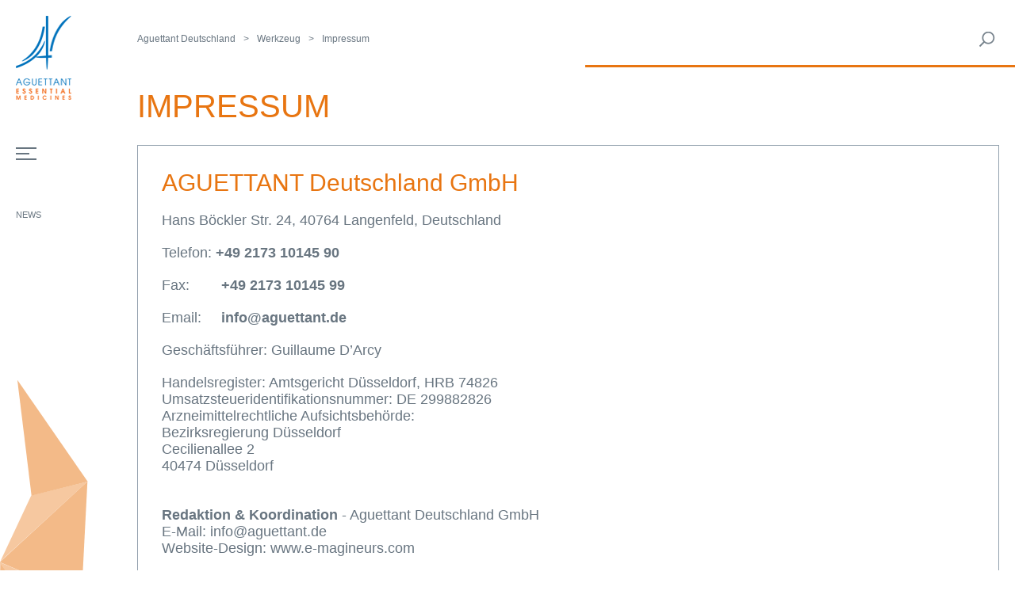

--- FILE ---
content_type: text/html; charset=utf-8
request_url: https://www.aguettant.de/werkzeug/impressum/
body_size: 3920
content:
<!DOCTYPE html>
<html lang="de" itemscope itemtype="http://schema.org/WebPage">
<head>

<meta charset="utf-8">
<!-- 
	Site réalisé par E-magineurs

	This website is powered by TYPO3 - inspiring people to share!
	TYPO3 is a free open source Content Management Framework initially created by Kasper Skaarhoj and licensed under GNU/GPL.
	TYPO3 is copyright 1998-2022 of Kasper Skaarhoj. Extensions are copyright of their respective owners.
	Information and contribution at https://typo3.org/
-->


<link rel="shortcut icon" href="/typo3conf/ext/e_magineurs/site-factory/Resources/Public/Images/favicon.ico" type="image/x-icon">

<meta name="generator" content="TYPO3 CMS">
<meta name="robots" content="index,follow">
<meta name="viewport" content="width=device-width, initial-scale=1.0, maximum-scale=1.0, user-scalable=1">
<meta property="og:title" content="Impressum">


<link rel="stylesheet" type="text/css" href="/typo3temp/assets/compressed/merged-5e52536d6d3ce5d405feca6d763ebcd7-ea0e924e7cfb883a5522cbf1caef64c3.css.gzip?1769207759" media="all">


<script src="https://ajax.googleapis.com/ajax/libs/jquery/3.2.1/jquery.min.js" type="text/javascript"></script>
<script src="/typo3temp/assets/compressed/merged-857ee3080c9de01fff380d889838702a-5682fb6f5c76860f8d53ab7fc772a9bc.js.gzip?1701344363" type="text/javascript"></script>


<title> Impressum - Aguettant Deutschland</title>	<meta name="msapplication-config" content="none"/>
    <!--[if lt IE 9]>
    <script src="//cdnjs.cloudflare.com/ajax/libs/html5shiv/3.6.2/html5shiv.js"></script>
    <script src="//cdnjs.cloudflare.com/ajax/libs/respond.js/1.2.0/respond.js"></script>
    <![endif]--><link rel="canonical" href="/werkzeug/impressum/" />
</head>
<body>
<header>
	<div id="wrapHeader">
	<div id="logo">
		
				<a href="/">
					<img class="img" alt="Accueil du site" src="/typo3conf/ext/e_magineurs/site-factory/Resources/Public/Images/logo.png" width="70" height="106" />
					<img class="txt" alt="Accueil du site" src="/typo3conf/ext/e_magineurs/site-factory/Resources/Public/Images/logo_xs.png" width="134" height="40" />
				</a>
			
	</div>
	<button id="menu_btn">
		<span class="top"></span>
		<span class="middle"></span>
		<span class="bottom"></span>
	</button>
	<div id="raccourcis">
		<ul><li><a href="/news/">News</a></li></ul>
	</div>
</div>

<nav id="menu">
	<div class="menuLogo"></div>
	<button id="closeMenu">
		<span></span>
		<span></span>
	</button>
	<div class="wrap">
		<ul id="menuPrincipal"><li class="niveau1">AGUETTANT Deutschland<ul class="sousMenu"><li><a href="/aguettant-deutschland/wer-wir-sind/">Wer wir sind</a></li><li><a href="/aguettant-deutschland/das-aguettant-versprechen/">Das AGUETTANT Versprechen</a></li><li><a href="/aguettant-deutschland/unsere-geschichte/">Unsere Geschichte</a></li><li><a href="/aguettant-deutschland/unsere-niederlassungen-in-frankreich/">Unsere Niederlassungen in Frankreich</a></li></ul></li><li class="niveau1">Unsere Produkte<ul class="sousMenu"><li><a href="/unsere-produkte/therapeutische-einsatzgebiete/">Therapeutische Einsatzgebiete</a></li><li><a href="/unsere-produkte/unsere-produkte-in-deutschland-und-oesterreich/">Unsere Produkte in DEUTSCHLAND und ÖSTERREICH</a></li><li><a href="/unsere-produkte/die-aguettant-fertigspritze/">Die AGUETTANT-Fertigspritze</a></li></ul></li><li class="niveau1">UNSERE VERPFLICHTUNGEN<ul class="sousMenu"><li><a href="/unsere-verpflichtungen/patientensicherheit-im-fokus/">Patientensicherheit im Fokus</a></li><li><a href="/unsere-verpflichtungen/hoher-mehrwert-fuer-das-medizinische-fachpersonal/">Hoher Mehrwert für das medizinische Fachpersonal</a></li><li><a href="/unsere-verpflichtungen/wir-achten-unseren-planeten/">Wir achten unseren Planeten</a></li></ul></li><li class="niveau1">Erfahren sie mehr<ul class="sousMenu"><li><a href="/erfahren-sie-mehr/kontakt/">Kontakt</a></li><li><a href="/erfahren-sie-mehr/pharmakoviliganz/">Pharmakovigilanz</a></li></ul></li></ul>
		
<div id="c2299" class="frame frame-default frame-type-menu_pages frame-layout-0"><ul class="menuSocial"><li><a href="https://www.linkedin.com/company/91783/" target="_blank" title="Linkedin"><img src="/fileadmin/e_magineurs/linkedin.png" width="19" height="21" alt="" /></a></li><li><a href="http://https://www.aguettant-corporate.com/typo3/index.php?route=%2Fmain&amp;token=f1b1983344bb10f7e35f0195519e4f32237e49f3#" target="_blank" title="Facebook"><img src="/fileadmin/e_magineurs/facebook.png" width="10" height="21" alt="" /></a></li></ul></div>


	</div>
</nav>


<div id="c2301" class="frame frame-default frame-type-list frame-layout-0"><div class="tx_solr"><div class="tx-solr-search-form tx-solr-searchbox"><button id="searchClose"></button><form method="get" id="tx-solr-search-form-pi-results" action="/werkzeug/suche/" data-suggest="/?eID=tx_solr_suggest&amp;id=563&amp;L=5" accept-charset="utf-8"><input type="hidden" name="L" value="5" /><input type="hidden" name="id" value="563" /><label for="inputText">Suche</label><input type="text" id="inputText" class="tx-solr-q js-solr-q" name="q" value="" /><input type="image" id="inputButton" src="/typo3conf/ext/e_magineurs/aguettant/Resources/Public/Images/loupe.png" alt="Suche" title="Suche" /></form></div></div></div>



<div id="c2297" class="frame frame-default frame-type-html frame-layout-0"><div id="alertMessage">En cliquant sur ce lien, vous quittez le site Aguettant.fr Si vous accédez à l’un des sites internet du Groupe AGUETTANT, sachez que les réglementations et les pratiques médicales peuvent varier d’un pays à l’autre. En conséquence, les informations délivrées sur ce site peuvent ne pas être appropriées pour une utilisation en France.</div></div>



</header>

<main class="container-fluid">
	
	<div id="outils">
		<ul class="filAriane"><li><a href="/">Aguettant Deutschland</a></li><li><a href="/werkzeug/">Werkzeug</a></li><li>Impressum</li></ul>
		<div id="navigation">
			
			<button id="menu_search">Rechercher</button>
			<button id="menu_btn_xs">
				<span class="top"></span>
				<span class="middle"></span>
				<span class="bottom"></span>
			</button>
		</div>
	</div>
	<!--TYPO3SEARCH_begin-->	
	<h1>Impressum</h1>
	
		<div class="container">
			<div class="row">
				<div class="col-md-12">
					
<div id="c3969" class="blocBorderGris frame frame-default frame-type-textmedia frame-layout-6"><div class="ce-textpic ce-center ce-above"><div class="ce-bodytext"><h3 class="chapeau">AGUETTANT Deutschland GmbH</h3><p class="chapeau">Hans Böckler Str. 24, 40764 Langenfeld, Deutschland</p><p class="chapeau">Telefon: <strong>+49 2173 10145 90</strong></p><p class="chapeau">Fax:&nbsp; &nbsp; &nbsp; &nbsp; <strong>+49 2173 10145 99</strong></p><p class="chapeau">Email:&nbsp; &nbsp; &nbsp;<strong>info@aguettant.de</strong></p><p class="chapeau">Geschäftsführer: Guillaume D’Arcy</p><p class="chapeau">Handelsregister: Amtsgericht Düsseldorf, HRB 74826<br> Umsatzsteueridentifikationsnummer:&nbsp;DE 299882826<br> Arzneimittelrechtliche Aufsichtsbehörde:<br> Bezirksregierung Düsseldorf<br> Cecilienallee 2<br> 40474 Düsseldorf<br> &nbsp;</p><p class="chapeau"><strong>Redaktion &amp; Koordination</strong> - Aguettant Deutschland GmbH<br> E-Mail: info@aguettant.de<br> Website-Design: www.e-magineurs.com</p><p>&nbsp;</p></div></div></div>


				</div>
			</div>
		</div>
	
	<!--TYPO3SEARCH_end-->

	<div class="popup popup-hidden">
    <span class="closePopup">x</span>
    
<div id="c4506" class="frame frame-default frame-type-textmedia frame-layout-0"><header><h2 class="entete ">Aguettant Nordic - 2 Years in the Nordic Countries</h2></header><div class="ce-textpic ce-center ce-above"></div></div>


<div id="c4507" class="frame frame-default frame-type-textmedia frame-layout-0"><div class="ce-textpic ce-center ce-below"><div class="ce-gallery" data-ce-columns="1" data-ce-images="1"><div class="ce-outer"><div class="ce-inner"><div class="ce-row"><div class="ce-column"><figure class="image"><img class="image-embed-item" src="/fileadmin/_processed_/d/9/csm_Nordic_flags__better_pixel_8e0fa28450.jpg" width="371" height="250" alt="" /></figure></div></div></div></div></div></div></div>


<div id="c4509" class="blocGris frame frame-default frame-type-textmedia frame-layout-7"><div class="ce-textpic ce-center ce-above"><div class="ce-bodytext"><p>At Aguettant Nordic, we believe that <strong>Ready To Use vials</strong> &amp;&nbsp;&nbsp;<strong>Ready To Administer pre-filled syringes</strong> for precise dosages, is the solution for a lot of the challenges, our healthcare professionals are facing in the critical care treatments of patients.&nbsp;</p><p><strong>Ready To Administer</strong> is helping<strong>&nbsp;</strong>increasing&nbsp;the safety of patients and healthcare professionals, reducing&nbsp;the workload of staff, minimising&nbsp;medicine waste and hospital expenses and reducing the environmental footprints in hospitals.</p><p>We are here to introduce our product range of medicines:</p><p><strong>Ready To Administer</strong> pre-filled syringes &amp; <strong>Ready To Use</strong> vials</p></div></div></div>


<div id="c4510" class="blocOrange frame frame-default frame-type-textmedia frame-layout-5"><div class="ce-textpic ce-center ce-above"><div class="ce-bodytext"><p class="chapeau">At Aguettant Nordic, we believe that <strong>Ready To Use vials</strong> &amp;&nbsp;<strong>Ready To Administer pre-filled syringes</strong> for precise dosages, is the solution for a lot of the challenges, our healthcare professionals are facing in the critical care treatments of patients.&nbsp;</p><p class="chapeau"><strong>Ready To Administer</strong> is helping to<strong>&nbsp;</strong>increase&nbsp;the safety of patients and healthcare professionals, reducing&nbsp;the workload of staff, minimising&nbsp;medicine waste and hospital expenses and reducing the environmental footprints in hospitals.</p><p class="chapeau">We are here to introduce our product range of medicines:</p><p class="chapeau"><strong>Ready To Administer</strong> pre-filled syringes &amp; <strong>Ready To Use</strong> vials</p></div></div></div>


<div id="c4511" class="frame frame-default frame-type-textmedia frame-layout-0"><div class="ce-textpic ce-center ce-above"><div class="ce-gallery" data-ce-columns="1" data-ce-images="1"><div class="ce-outer"><div class="ce-inner"><div class="ce-row"><div class="ce-column"><figure class="image"><img class="image-embed-item" src="/fileadmin/_processed_/4/e/csm_AGN_group_pic_reza_d12f253c4d.jpg" width="400" height="300" alt="" /></figure></div></div></div></div></div></div></div>


<div id="c4508" class="blocBorderGris frame frame-default frame-type-textmedia frame-layout-6"><div class="ce-textpic ce-center ce-above"></div></div>


</div>
</main>

<footer class="container-fluid">
	<div id="cookieCnil"></div>



<div class="container">
	
<div id="c2305" class="frame frame-default frame-type-menu_piedpage frame-layout-0"><ul><li><a href="/werkzeug/datenschutz/" target="" title="Datenschutz"><span>Datenschutz</span></a></li><li><a href="/erfahren-sie-mehr/kontakt/" target="" title="Kontakt"><span>Kontakt</span></a></li><li><a href="/werkzeug/rechtliche-hinweise/" target="" title="Rechtliche Hinweise"><span>Rechtliche Hinweise</span></a></li><li><a href="/werkzeug/impressum/" target="" title="Impressum"><span>Impressum</span></a></li></ul></div>


</div>
<div class="triangle">
	<div class="left bleu">
		<span class="fonce"></span>
		<span class="clair"></span>
		<span class="fonce"></span>
		<span class="clair"></span>
		<span class="fonce"></span>
	</div>
	<div class="centre bleu">
		<span class="clair"></span>
		<span class="fonce"></span>
	</div>
	<div class="right bleu">
		<span class="fonce"></span>
		<span class="clair"></span>
		<span class="fonce"></span>
		<span class="clair"></span>
		<span class="fonce"></span>
		<span class="clair"></span>
		<span class="fonce"></span>
	</div>	
</div>
</footer>
<script src="/typo3temp/assets/compressed/merged-82ad20ce57913707178962d9a6dc71ce-b0144310a002df7595eaadc02d5eaefd.js.gzip?1769344781" type="text/javascript"></script>
<script src="/typo3temp/assets/compressed/merged-5876628d02e8b73dca5b902c7bde75f7-7bdab133726d593b62b08dc47e720c3c.js.gzip?1701344343" type="text/javascript"></script>


</body>
</html>

--- FILE ---
content_type: text/css; charset=utf-8
request_url: https://www.aguettant.de/typo3temp/assets/compressed/merged-5e52536d6d3ce5d405feca6d763ebcd7-ea0e924e7cfb883a5522cbf1caef64c3.css.gzip?1769207759
body_size: 16163
content:
@charset "UTF-8";.ce-align-left{text-align:left;}.ce-align-center{text-align:center;}.ce-align-right{text-align:right;}.ce-table td,.ce-table th{vertical-align:top;}.ce-textpic,.ce-image,.ce-nowrap .ce-bodytext,.ce-gallery,.ce-row,.ce-uploads li,.ce-uploads div{overflow:hidden;}.ce-left .ce-gallery,.ce-column{float:left;}.ce-center .ce-outer{position:relative;float:right;right:50%;}.ce-center .ce-inner{position:relative;float:right;right:-50%;}.ce-right .ce-gallery{float:right;}.ce-gallery figure{display:table;margin:0;}.ce-gallery figcaption{display:table-caption;caption-side:bottom;}.ce-gallery img{display:block;}.ce-gallery iframe{border-width:0;}.ce-border img,.ce-border iframe{border:2px solid #000000;padding:0px;}.ce-intext.ce-right .ce-gallery,.ce-intext.ce-left .ce-gallery,.ce-above .ce-gallery{margin-bottom:10px;}.ce-intext.ce-right .ce-gallery{margin-left:10px;}.ce-intext.ce-left .ce-gallery{margin-right:10px;}.ce-below .ce-gallery{margin-top:10px;}.ce-column{margin-right:10px;}.ce-column:last-child{margin-right:0;}.ce-row{margin-bottom:10px;}.ce-row:last-child{margin-bottom:0;}.ce-above .ce-bodytext{clear:both;}.ce-intext.ce-left ol,.ce-intext.ce-left ul{padding-left:40px;overflow:auto;}.ce-headline-left{text-align:left;}.ce-headline-center{text-align:center;}.ce-headline-right{text-align:right;}.ce-uploads{margin:0;padding:0;}.ce-uploads li{list-style:none outside none;margin:1em 0;}.ce-uploads img{float:left;padding-right:1em;vertical-align:top;}.ce-uploads span{display:block;}.ce-table{width:100%;max-width:100%;}.ce-table th,.ce-table td{padding:0.5em 0.75em;vertical-align:top;}.ce-table thead th{border-bottom:2px solid #dadada;}.ce-table th,.ce-table td{border-top:1px solid #dadada;}.ce-table-striped tbody tr:nth-of-type(odd){background-color:rgba(0,0,0,.05);}.ce-table-bordered th,.ce-table-bordered td{border:1px solid #dadada;}.frame-space-before-extra-small{margin-top:1em;}.frame-space-before-small{margin-top:2em;}.frame-space-before-medium{margin-top:3em;}.frame-space-before-large{margin-top:4em;}.frame-space-before-extra-large{margin-top:5em;}.frame-space-after-extra-small{margin-bottom:1em;}.frame-space-after-small{margin-bottom:2em;}.frame-space-after-medium{margin-bottom:3em;}.frame-space-after-large{margin-bottom:4em;}.frame-space-after-extra-large{margin-bottom:5em;}.frame-ruler-before:before{content:'';display:block;border-top:1px solid rgba(0,0,0,0.25);margin-bottom:2em;}.frame-ruler-after:after{content:'';display:block;border-bottom:1px solid rgba(0,0,0,0.25);margin-top:2em;}.frame-indent{margin-left:15%;margin-right:15%;}.frame-indent-left{margin-left:33%;}.frame-indent-right{margin-right:33%;}textarea.f3-form-error{background-color:#FF9F9F;border:1px #FF0000 solid;}input.f3-form-error{background-color:#FF9F9F;border:1px #FF0000 solid;}.tx-e-annuaires table{border-collapse:separate;border-spacing:10px;}.tx-e-annuaires table th{font-weight:bold;}.tx-e-annuaires table td{vertical-align:top;}.femanager_flashmessages>div{background-position:10px 12px;background-repeat:no-repeat;margin-bottom:4px;padding:12px 12px 12px 36px}.femanager_flashmessages>.message-2{background-color:#F6D3CF;border:1px solid #D66C68;color:#AA0225}.femanager_flashmessages>.message-1{background-color:#FBF6DE;border:1px solid #B1905C;color:#9E7D4A}.femanager_flashmessages>.message-0{background-color:#CDEACA;border:1px solid #58B548;color:#3B7826}.femanager_flashmessages>.message--1{background-color:#EAF7FF;border:1px solid #C5DBE6;color:#4C73A1}.femanager_flashmessages>.message--2{background-color:#F6F7FA;border:1px solid #C2CBCF;color:#444}.femanager_note{background-position:10px 12px;background-repeat:no-repeat;margin-bottom:4px;padding:12px 12px 12px 36px;background-color:#F6F7FA;border:1px solid #C2CBCF;color:#444;list-style-type:none;margin-left:0}.femanager_error{background-position:10px 12px;background-repeat:no-repeat;margin-bottom:4px;padding:12px 12px 12px 36px;background-color:#F6D3CF;border:1px solid #D66C68;color:#AA0225;list-style-type:none;margin-left:0}.fancybox-enabled{overflow:hidden}.fancybox-enabled body{overflow:visible;height:100%}.fancybox-container{position:fixed;top:0;left:0;width:100%;height:100%;z-index:99993;-webkit-backface-visibility:hidden;backface-visibility:hidden}.fancybox-container~.fancybox-container{z-index:99992}.fancybox-bg{position:absolute;top:0;right:0;bottom:0;left:0;background:#0f0f11;opacity:0;transition-timing-function:cubic-bezier(.55,.06,.68,.19);-webkit-backface-visibility:hidden;backface-visibility:hidden}.fancybox-container--ready .fancybox-bg{opacity:.87;transition-timing-function:cubic-bezier(.22,.61,.36,1)}.fancybox-controls{position:absolute;top:0;left:0;right:0;text-align:center;opacity:0;z-index:99994;transition:opacity .2s;pointer-events:none;-webkit-backface-visibility:hidden;backface-visibility:hidden;direction:ltr}.fancybox-show-controls .fancybox-controls{opacity:1}.fancybox-infobar{display:none}.fancybox-show-infobar .fancybox-infobar{display:inline-block;pointer-events:all}.fancybox-infobar__body{display:inline-block;width:70px;line-height:44px;font-size:13px;font-family:Helvetica Neue,Helvetica,Arial,sans-serif;text-align:center;color:#ddd;background-color:rgba(30,30,30,.7);pointer-events:none;-webkit-user-select:none;-moz-user-select:none;-ms-user-select:none;user-select:none;-webkit-touch-callout:none;-webkit-tap-highlight-color:transparent;-webkit-font-smoothing:subpixel-antialiased}.fancybox-buttons{position:absolute;top:0;right:0;display:none;pointer-events:all}.fancybox-show-buttons .fancybox-buttons{display:block}.fancybox-slider-wrap{overflow:hidden;direction:ltr}.fancybox-slider,.fancybox-slider-wrap{position:absolute;top:0;left:0;bottom:0;right:0;padding:0;margin:0;z-index:99993;-webkit-backface-visibility:hidden;backface-visibility:hidden;-webkit-tap-highlight-color:transparent}.fancybox-slide{position:absolute;top:0;left:0;width:100%;height:100%;margin:0;padding:0;overflow:auto;outline:none;white-space:normal;box-sizing:border-box;text-align:center;z-index:99994;-webkit-overflow-scrolling:touch}.fancybox-slide:before{content:"";height:100%;width:0}.fancybox-slide:before,.fancybox-slide>*{display:inline-block;vertical-align:middle}.fancybox-slide>*{position:relative;padding:24px;margin:44px 0;border-width:0;text-align:left;background-color:#fff;overflow:auto;box-sizing:border-box}.fancybox-slide--image{overflow:hidden}.fancybox-slide--image:before{display:none}.fancybox-content{display:inline-block;position:relative;margin:44px auto;padding:0;border:0;width:80%;height:calc(100% - 88px);vertical-align:middle;line-height:normal;text-align:left;white-space:normal;outline:none;font-size:16px;font-family:Arial,sans-serif;box-sizing:border-box;-webkit-tap-highlight-color:transparent;-webkit-overflow-scrolling:touch}.fancybox-iframe{display:block;margin:0;padding:0;border:0;width:100%;height:100%;background:#fff}.fancybox-slide--video .fancybox-content,.fancybox-slide--video .fancybox-iframe{background:transparent}.fancybox-placeholder{z-index:99995;background:transparent;cursor:default;overflow:visible;-webkit-transform-origin:top left;transform-origin:top left;background-size:100% 100%;background-repeat:no-repeat;-webkit-backface-visibility:hidden;backface-visibility:hidden}.fancybox-image,.fancybox-placeholder,.fancybox-spaceball{position:absolute;top:0;left:0;margin:0;padding:0;border:0}.fancybox-image,.fancybox-spaceball{width:100%;height:100%;max-width:none;max-height:none;background:transparent;background-size:100% 100%}.fancybox-controls--canzoomOut .fancybox-placeholder{cursor:zoom-out}.fancybox-controls--canzoomIn .fancybox-placeholder{cursor:zoom-in}.fancybox-controls--canGrab .fancybox-placeholder{cursor:-webkit-grab;cursor:grab}.fancybox-controls--isGrabbing .fancybox-placeholder{cursor:-webkit-grabbing;cursor:grabbing}.fancybox-spaceball{z-index:1}.fancybox-tmp{position:absolute;top:-9999px;left:-9999px;visibility:hidden}.fancybox-error{position:absolute;margin:0;padding:40px;top:50%;left:50%;width:380px;max-width:100%;-webkit-transform:translate(-50%,-50%);transform:translate(-50%,-50%);background:#fff;cursor:default}.fancybox-error p{margin:0;padding:0;color:#444;font:16px/20px Helvetica Neue,Helvetica,Arial,sans-serif}.fancybox-close-small{position:absolute;top:0;right:0;width:44px;height:44px;padding:0;margin:0;border:0;border-radius:0;outline:none;background:transparent;z-index:10;cursor:pointer}.fancybox-close-small:after{content:"×";position:absolute;top:5px;right:5px;width:30px;height:30px;font:20px/30px Arial,Helvetica Neue,Helvetica,sans-serif;color:#888;font-weight:300;text-align:center;border-radius:50%;border-width:0;background:#fff;transition:background .2s;box-sizing:border-box;z-index:2}.fancybox-close-small:focus:after{outline:1px dotted #888}.fancybox-slide--video .fancybox-close-small{top:-36px;right:-36px;background:transparent}.fancybox-close-small:hover:after{color:#555;background:#eee}.fancybox-caption-wrap{position:absolute;bottom:0;left:0;right:0;padding:60px 30px 0;z-index:99998;-webkit-backface-visibility:hidden;backface-visibility:hidden;box-sizing:border-box;background:linear-gradient(180deg,transparent 0,rgba(0,0,0,.1) 20%,rgba(0,0,0,.2) 40%,rgba(0,0,0,.6) 80%,rgba(0,0,0,.8));opacity:0;transition:opacity .2s;pointer-events:none}.fancybox-show-caption .fancybox-caption-wrap{opacity:1}.fancybox-caption{padding:30px 0;border-top:1px solid hsla(0,0%,100%,.4);font-size:14px;font-family:Helvetica Neue,Helvetica,Arial,sans-serif;color:#fff;line-height:20px;-webkit-text-size-adjust:none}.fancybox-caption a,.fancybox-caption button{pointer-events:all}.fancybox-caption a{color:#fff;text-decoration:underline}.fancybox-button{display:inline-block;position:relative;width:44px;height:44px;line-height:44px;margin:0;padding:0;border:0;border-radius:0;cursor:pointer;background:transparent;color:#fff;box-sizing:border-box;vertical-align:top;outline:none}.fancybox-button--disabled{cursor:default;pointer-events:none}.fancybox-button,.fancybox-infobar__body{background:rgba(30,30,30,.6)}.fancybox-button:hover{background:rgba(0,0,0,.8)}.fancybox-button:after,.fancybox-button:before{content:"";pointer-events:none;position:absolute;border-color:#fff;background-color:currentColor;color:currentColor;opacity:.9;box-sizing:border-box;display:inline-block}.fancybox-button--disabled:after,.fancybox-button--disabled:before{opacity:.5}.fancybox-button--left:after{left:20px;-webkit-transform:rotate(-135deg);transform:rotate(-135deg)}.fancybox-button--left:after,.fancybox-button--right:after{top:18px;width:6px;height:6px;background:transparent;border-top:2px solid currentColor;border-right:2px solid currentColor}.fancybox-button--right:after{right:20px;-webkit-transform:rotate(45deg);transform:rotate(45deg)}.fancybox-button--left{border-bottom-left-radius:5px}.fancybox-button--right{border-bottom-right-radius:5px}.fancybox-button--close{float:right}.fancybox-button--close:after,.fancybox-button--close:before{content:"";display:inline-block;position:absolute;height:2px;width:16px;top:calc(50% - 1px);left:calc(50% - 8px)}.fancybox-button--close:before{-webkit-transform:rotate(45deg);transform:rotate(45deg)}.fancybox-button--close:after{-webkit-transform:rotate(-45deg);transform:rotate(-45deg)}.fancybox-loading{border:6px solid hsla(0,0%,39%,.4);border-top:6px solid hsla(0,0%,100%,.6);border-radius:100%;height:50px;width:50px;-webkit-animation:a .8s infinite linear;animation:a .8s infinite linear;background:transparent;position:absolute;top:50%;left:50%;margin-top:-25px;margin-left:-25px;z-index:99999}@-webkit-keyframes a{0%{-webkit-transform:rotate(0deg);transform:rotate(0deg)}to{-webkit-transform:rotate(359deg);transform:rotate(359deg)}}@keyframes a{0%{-webkit-transform:rotate(0deg);transform:rotate(0deg)}to{-webkit-transform:rotate(359deg);transform:rotate(359deg)}}@media (max-width:800px){.fancybox-controls{text-align:left}.fancybox-button--left,.fancybox-button--right,.fancybox-buttons button:not(.fancybox-button--close){display:none!important}.fancybox-caption{padding:20px 0;margin:0}}.fancybox-button--fullscreen:before{width:15px;height:11px;left:15px;top:16px;border:2px solid;background:none}.fancybox-button--play:before{top:16px;left:18px;width:0;height:0;border-top:6px inset transparent;border-bottom:6px inset transparent;border-left:10px solid;border-radius:1px;background:transparent}.fancybox-button--pause:before{top:16px;left:18px;width:7px;height:11px;border-style:solid;border-width:0 2px;background:transparent}.fancybox-button--thumbs span{font-size:23px}.fancybox-button--thumbs:before{top:20px;left:21px;width:3px;height:3px;box-shadow:0 -4px 0,-4px -4px 0,4px -4px 0,inset 0 0 0 32px,-4px 0 0,4px 0 0,0 4px 0,-4px 4px 0,4px 4px 0}.fancybox-container--thumbs .fancybox-caption-wrap,.fancybox-container--thumbs .fancybox-controls,.fancybox-container--thumbs .fancybox-slider-wrap{right:220px}.fancybox-thumbs{position:absolute;top:0;right:0;bottom:0;left:auto;width:220px;margin:0;padding:5px 5px 0 0;background:#fff;z-index:99993;word-break:normal;-webkit-overflow-scrolling:touch;-webkit-tap-highlight-color:transparent;box-sizing:border-box}.fancybox-thumbs>ul{list-style:none;position:absolute;position:relative;width:100%;height:100%;margin:0;padding:0;overflow-x:hidden;overflow-y:auto;font-size:0}.fancybox-thumbs>ul>li{float:left;overflow:hidden;max-width:50%;padding:0;margin:0;width:105px;height:75px;position:relative;cursor:pointer;outline:none;border:5px solid #fff;border-top-width:0;border-right-width:0;-webkit-tap-highlight-color:transparent;-webkit-backface-visibility:hidden;backface-visibility:hidden;box-sizing:border-box}li.fancybox-thumbs-loading{background:rgba(0,0,0,.1)}.fancybox-thumbs>ul>li>img{position:absolute;top:0;left:0;min-width:100%;min-height:100%;max-width:none;max-height:none;-webkit-touch-callout:none;-webkit-user-select:none;-moz-user-select:none;-ms-user-select:none;user-select:none}.fancybox-thumbs>ul>li:before{content:"";position:absolute;top:0;right:0;bottom:0;left:0;border-radius:2px;border:4px solid #4ea7f9;z-index:99991;opacity:0;transition:all .2s cubic-bezier(.25,.46,.45,.94)}.fancybox-thumbs>ul>li.fancybox-thumbs-active:before{opacity:1}@media (max-width:800px){.fancybox-thumbs{display:none!important}.fancybox-container--thumbs .fancybox-caption-wrap,.fancybox-container--thumbs .fancybox-controls,.fancybox-container--thumbs .fancybox-slider-wrap{right:0}}@font-face{font-family:"regular";src:url('../../../typo3conf/ext/e_magineurs/site-factory/Resources/Public/Font/texgyreadventor-regular-webfont.woff') format('woff');}@font-face{font-family:"italic";src:url('../../../typo3conf/ext/e_magineurs/site-factory/Resources/Public/Font/texgyreadventor-italic-webfont.woff') format('woff');}@font-face{font-family:"bold";src:url('../../../typo3conf/ext/e_magineurs/site-factory/Resources/Public/Font/texgyreadventor-bold-webfont.woff') format('woff');}@font-face{font-family:"bold_italic";src:url('../../../typo3conf/ext/e_magineurs/site-factory/Resources/Public/Font/texgyreadventor-bolditalic-webfont.woff') format('woff');}@font-face{font-family:"light";src:url('../../../typo3conf/ext/e_magineurs/site-factory/Resources/Public/Font/Roboto-Light.woff') format('woff');}@font-face{font-family:"thin";src:url('../../../typo3conf/ext/e_magineurs/site-factory/Resources/Public/Font/Roboto-Thin.woff') format('woff');}.container,.row{*zoom:1;}.container:before,.row:before,.container:after,.row:after{content:" ";display:table;}.container:after,.row:after{clear:both;}img{width:auto;max-width:100%;height:auto;}.container{margin:0 auto;padding:0 20px 0 0;}[class*='col-']{display:inline-block;width:100%;vertical-align:top;margin:0;}.col-md-12{width:100%;}.grid .inner.first{padding:0 20px 0 0;}.grid .inner.last{padding:0 0 0 20px;}@-ms-viewport{width:device-width;}.visible-xs,.visible-sm,.visible-md,.visible-lg{display:none !important;}.visible-xs-block,.visible-xs-inline,.visible-xs-inline-block,.visible-sm-block,.visible-sm-inline,.visible-sm-inline-block,.visible-md-block,.visible-md-inline,.visible-md-inline-block,.visible-lg-block,.visible-lg-inline,.visible-lg-inline-block{display:none !important;}@media (max-width:780px){.hidden-xs{display:none !important;}.container{padding:0;}.grid .inner.first{padding:0;}.grid .inner.last{padding:0;}}@media (min-width:768px) and (max-width:991px){.hidden-sm{display:none !important;}}@media (min-width:992px) and (max-width:1199px){.hidden-md{display:none !important;}}@media (min-width:1200px){.hidden-lg{display:none !important;}}.visible-xs-block,.visible-xs-inline,.visible-xs-inline-block{display:block !important;}.col-xs-1{width:8.3333333333%;}.col-xs-2{width:16.6666666667%;}.col-xs-3{width:25%;}.col-xs-4{width:33.3333333333%;}.col-xs-5{width:41.6666666667%;}.col-xs-6{width:50%;}.col-xs-7{width:58.3333333333%;}.col-xs-8{width:66.6666666667%;}.col-xs-9{width:75%;}.col-xs-10{width:83.3333333333%;}.col-xs-11{width:91.6666666667%;}.col-xs-12{width:100%;}@media only screen and (min-width:641px){.visible-sm-block,.visible-sm-inline,.visible-sm-inline-block{display:block !important;}.col-sm-1{width:8.3333333333%;}.col-sm-2{width:16.6666666667%;}.col-sm-3{width:25%;}.col-sm-4{width:33.3333333333%;}.col-sm-5{width:41.6666666667%;}.col-sm-6{width:50%;}.col-sm-7{width:58.3333333333%;}.col-sm-8{width:66.6666666667%;}.col-sm-9{width:75%;}.col-sm-10{width:83.3333333333%;}.col-sm-11{width:91.6666666667%;}.col-sm-12{width:100%;}}@media only screen and (min-width:781px){.visible-md-block,.visible-md-inline,.visible-md-inline-block{display:block !important;}.col-md-1{width:8.3333333333%;}.col-md-offset-1{margin-left:8.3333333333%;}.col-md-2{width:16.6666666667%;}.col-md-offset-2{margin-left:16.6666666667%;}.col-md-3{width:25%;}.col-md-offset-3{margin-left:25%;}.col-md-4{width:33.3333333333%;}.col-md-offset-4{margin-left:33.3333333333%;}.col-md-5{width:41.6666666667%;}.col-md-offset-5{margin-left:41.6666666667%;}.col-md-6{width:50%;}.col-md-offset-6{margin-left:50%;}.col-md-7{width:58.3333333333%;}.col-md-offset-7{margin-left:58.3333333333%;}.col-md-8{width:66.6666666667%;}.col-md-offset-8{margin-left:66.6666666667%;}.col-md-9{width:75%;}.col-md-offset-9{margin-left:75%;}.col-md-10{width:83.3333333333%;}.col-md-offset-10{margin-left:83.3333333333%;}.col-md-11{width:91.6666666667%;}.col-md-offset-11{margin-left:91.6666666667%;}.col-md-12{width:100%;}.col-md-offset-12{margin-left:100%;}}@media only screen and (min-width:1025px){.visible-lg-block,.visible-lg-inline,.visible-lg-inline-block{display:block !important;}.col-lg-1{width:8.3333333333%;}.col-lg-2{width:16.6666666667%;}.col-lg-3{width:25%;}.col-lg-4{width:33.3333333333%;}.col-lg-5{width:41.6666666667%;}.col-lg-6{width:50%;}.col-lg-7{width:58.3333333333%;}.col-lg-8{width:66.6666666667%;}.col-lg-9{width:75%;}.col-lg-10{width:83.3333333333%;}.col-lg-11{width:91.6666666667%;}.col-lg-12{width:100%;}}*{box-sizing:border-box;}body{font-size:14px;font-family:"regular",arial;color:#687580;width:100%;margin:0 auto;position:relative;min-height:100vh;}body > header{top:0px;left:0px;width:100%;height:0;z-index:1;position:absolute;}h1{font-size:2.85em;color:#e87511;text-transform:uppercase;font-family:"thin",arial;font-weight:normal;}h2{font-size:2.143em;color:#e87511;text-transform:uppercase;font-weight:normal;font-family:"thin",arial;margin:0 0 20px 0;}h3{font-size:2.143em;color:#e87511;font-weight:normal;font-family:"thin",arial;margin:0 0 20px 0;}h4{font-size:1.714em;color:#e87511;font-weight:normal;font-family:"light",arial;margin:0 0 20px 0;}h5{font-size:1.429em;color:#e87511;font-weight:normal;font-family:"light",arial;margin:0 0 20px 0;}p{margin:0 0 20px 0;}p.chapeau{font-size:1.286em;}p.miseAvant{font-size:4em;margin:0 auto 20px auto;width:100%;text-align:center;color:#e87511;line-height:1em;}a{color:#687580;}a.link_rond{position:relative;display:block;text-decoration:none;padding:15px 0 15px 70px;}a.link_rond:before{position:absolute;top:50%;left:0;-ms-transform:translateX(0) translateY(-50%);-moz-transform:translateX(0) translateY(-50%);-webkit-transform:translateX(0) translateY(-50%);-o-transform:translateX(0) translateY(-50%);transform:translateX(0) translateY(-50%);width:49px;height:49px;content:"";display:inline-block;vertical-align:middle;background:url('../../../typo3conf/ext/e_magineurs/site-factory/Resources/Public/Images/sprites.png') -179px -0px;}a.link_rond:hover{color:#e87511;}a.link_rond:hover:before{width:49px;height:49px;content:"";display:inline-block;vertical-align:middle;background:url('../../../typo3conf/ext/e_magineurs/site-factory/Resources/Public/Images/sprites.png') -228px -0px;}a.link_fleche{position:relative;display:block;text-decoration:none;padding:0 0 0 35px;}a.link_fleche:before{position:absolute;top:0;left:0;display:block;margin:0 20px 0 0;width:23px;height:17px;content:"";display:inline-block;vertical-align:middle;background:url('../../../typo3conf/ext/e_magineurs/site-factory/Resources/Public/Images/sprites.png') -127px -0px;}a.link_fleche:hover{color:#e87511;}a.link_fleche:hover:before{width:23px;height:17px;content:"";display:inline-block;vertical-align:middle;background:url('../../../typo3conf/ext/e_magineurs/site-factory/Resources/Public/Images/sprites.png') -150px -0px;}span.datackey{color:#e87511;font-size:1.857em;}span.datackeyTable{color:#004c99;font-size:1.857em;}.text-left{text-align:left;}.text-center{text-align:center;}.text-right{text-align:right;}.text-justify{text-align:justify;}.ce-bodytext ul{padding:0;}.ce-bodytext ul li{list-style:none;position:relative;padding:0 0 0 20px;margin:0 0 10px 0;}.ce-bodytext ul li:before{position:absolute;top:8px;left:0;width:9px;height:9px;content:"";display:inline-block;vertical-align:middle;background:url('../../../typo3conf/ext/e_magineurs/site-factory/Resources/Public/Images/sprites.png') -123px -23px;}.ce-bodytext ul li ul{margin:15px 0 0 0;}.ce-bodytext ul li ul li:before{width:9px;height:9px;content:"";display:inline-block;vertical-align:middle;background:url('../../../typo3conf/ext/e_magineurs/site-factory/Resources/Public/Images/sprites.png') -123px -32px;}figure.image{margin:0;}blockquote{font-size:1.286em;text-align:center;margin:0;padding:0 20px;}blockquote:before{width:29px;height:21px;content:"";display:inline-block;vertical-align:middle;background:url('../../../typo3conf/ext/e_magineurs/site-factory/Resources/Public/Images/sprites.png') -56px -20px;margin:0 20px 0 0;}blockquote:after{width:30px;height:21px;content:"";display:inline-block;vertical-align:middle;background:url('../../../typo3conf/ext/e_magineurs/site-factory/Resources/Public/Images/sprites.png') -88px -20px;margin:0 0 0 20px;}blockquote p{display:inline;}table{width:100%;}table td,table th{word-wrap:break-word;}table.tableBleu{table-layout:fixed;margin:0 0 25px 0;}table.tableBleu thead th{background-color:#004c99;color:#fff;font-weight:normal;text-transform:uppercase;text-align:center;padding:20px;}table.tableBleu tbody th,table.tableBleu tbody td{border-bottom:1px solid #abbac8;padding:15px 20px;}table.tableBleu tbody th{font-weight:normal;text-align:left;}table.tableBleu tbody td{font-weight:bold;text-align:right;}table.tableBleu tbody tr:last-child th,table.tableBleu tbody tr:last-child td{border:none;}table.tableGris{table-layout:fixed;margin:0 0 25px 0;border-spacing:0;}table.tableGris thead th{background-color:#abbac8;color:#fff;font-weight:normal;text-transform:uppercase;text-align:center;padding:20px;}table.tableGris tbody tr td{border-bottom:1px solid #abbac8;border-top:1px solid #abbac8;border-left:1px solid #abbac8;text-align:center;padding:20px;}table.tableGris tbody tr td:last-child{border-right:1px solid #abbac8;}select{padding:20px 55px 20px 15px;width:100%;-webkit-appearance:none;-moz-appearance:none;-o-appearance:none;background-image:url('../../../typo3conf/ext/e_magineurs/site-factory/Resources/Public/Images/select.png');background-repeat:no-repeat;background-position:100% 50%;cursor:pointer;text-overflow:ellipsis;border:1px solid #abbac8;font-family:"italic",arial;color:#687580;}select::-ms-expand{display:none;}video{width:100%;max-width:100%;}#alertMessage{display:none;}header #wrapHeader{width:173px;position:absolute;top:0;left:0;padding:20px;z-index:1;}header #logo{position:relative;}header #logo a{display:block;}header #logo h1{margin:0;}header #logo img.txt{display:none;}header #logo img.img{transition:all 0.25s;-webkit-transition:all 0.25s;-moz-transition:all 0.25s;-o-transition:all 0.25s;-ms-transition:all 0.25s;display:block;}header nav{position:fixed;top:0;left:0;width:100%;min-height:100vh;-webkit-transform:translateY(-50%);-moz-transform:translateY(-50%);-ms-transform:translateY(-50%);transform:translateY(-50%);opacity:0;-webkit-transition:all 0.5s;-moz-transition:all 0.5s;transition:all 0.5s;visibility:hidden;background-image:url('../../../typo3conf/ext/e_magineurs/site-factory/Resources/Public/Images/backgound.jpg');background-size:cover;background-position:50%;z-index:100;}header nav div.menuLogo{position:absolute;top:20px;left:20px;width:70px;height:106px;background-image:url('../../../typo3conf/ext/e_magineurs/site-factory/Resources/Public/Images/logo_menu.png');}header nav button{position:absolute;top:183px;left:20px;width:20px;height:20px;border:none;background:none;margin:0;cursor:pointer;z-index:1;outline:none;transition:all 0.25s;-webkit-transition:all 0.25s;-moz-transition:all 0.25s;-ms-transition:all 0.25s;}header nav button span{display:block;position:absolute;height:2px;width:26px;left:0;background-color:#fff;}header nav button span:first-child{-webkit-transform:translate(0,10%) rotate(45deg);-moz-transform:translate(0,10%) rotate(45deg);-ms-transform:translate(0,10%) rotate(45deg);-o-transform:translate(0,10%) rotate(45deg);transform:translate(0,10%) rotate(45deg);}header nav button span:last-child{-webkit-transform:translate(0,10%) rotate(-45deg);-moz-transform:translate(0,10%) rotate(-45deg);-ms-transform:translate(0,10%) rotate(-45deg);-o-transform:translate(0,10%) rotate(-45deg);transform:translate(0,10%) rotate(-45deg);}header nav button:hover{-webkit-transform:scale(0.7,0.7);-moz-transform:scale(0.7,0.7);-ms-transform:scale(0.7,0.7);-o-transform:scale(0.7,0.7);transform:scale(0.7,0.7);}header nav .wrap{position:absolute;top:50%;left:50%;margin:0;padding:0 2.5% 0 13.5%;width:100%;-ms-transform:translateX(-50%) translateY(-50%);-moz-transform:translateX(-50%) translateY(-50%);-webkit-transform:translateX(-50%) translateY(-50%);-o-transform:translateX(-50%) translateY(-50%);transform:translateX(-50%) translateY(-50%);}header nav ul#menuPrincipal{margin:0;padding:0;width:100%;}header nav ul#menuPrincipal li{display:inline-block;vertical-align:top;width:49%;list-style:none;}header nav ul#menuPrincipal li a{color:#fff;text-decoration:none;display:inline-block;position:relative;padding:0 15px;}header nav ul#menuPrincipal li a:before,header nav ul#menuPrincipal li a:after{display:block;position:absolute;top:0;color:#fff;opacity:0;transition:all 0.3s;-webkit-transition:all 0.3s;-moz-transition:all 0.3s;-o-transition:all 0.3s;-ms-transition:all 0.3s;-ms-transform:translateX(20px) translateY(0);-moz-transform:translateX(20px) translateY(0);-webkit-transform:translateX(20px) translateY(0);-o-transform:translateX(20px) translateY(0);transform:translateX(20px) translateY(0);}header nav ul#menuPrincipal li a:before{content:'|';left:0;-ms-transform:translateX(20px) translateY(0);-moz-transform:translateX(20px) translateY(0);-webkit-transform:translateX(20px) translateY(0);-o-transform:translateX(20px) translateY(0);transform:translateX(20px) translateY(0);}header nav ul#menuPrincipal li a:after{content:'|';right:0;-ms-transform:translateX(-20px) translateY(0);-moz-transform:translateX(-20px) translateY(0);-webkit-transform:translateX(-20px) translateY(0);-o-transform:translateX(-20px) translateY(0);transform:translateX(-20px) translateY(0);}header nav ul#menuPrincipal li a:hover:before,header nav ul#menuPrincipal li a:hover:after{opacity:1;-ms-transform:translateX(0) translateY(0);-moz-transform:translateX(0) translateY(0);-webkit-transform:translateX(0) translateY(0);-o-transform:translateX(0) translateY(0);transform:translateX(0) translateY(0);}header nav ul#menuPrincipal li ul{position:relative;top:auto;left:auto;padding:0;margin:25px 0 0 0;-ms-transform:translateX(0%) translateY(0%);-moz-transform:translateX(0%) translateY(0%);-webkit-transform:translateX(0%) translateY(0%);-o-transform:translateX(0%) translateY(0%);transform:translateX(0%) translateY(0%);}header nav ul#menuPrincipal li ul li{display:block;width:100%;padding:0 15% 10px 0;text-transform:none;font-size:0.7em;margin:0;}header nav ul#menuPrincipal li.niveau1{margin:0 0 35px 0;padding:0 0 0 12%;font-size:1.429em;text-transform:uppercase;color:#fff;}header nav ul#menuPrincipal li.niveau1.active li.active a:before,header nav ul#menuPrincipal li.niveau1.active li.active a:after{opacity:1;-ms-transform:translateX(0) translateY(0);-moz-transform:translateX(0) translateY(0);-webkit-transform:translateX(0) translateY(0);-o-transform:translateX(0) translateY(0);transform:translateX(0) translateY(0);}header nav ul.menuSocial{margin:0px 0 0 61%;padding:0;width:162px;display:flex;flex-direction:row;justify-content:space-between;align-items:center;}header nav ul.menuSocial li{list-style:none;transition:all 0.3s;-webkit-transition:all 0.3s;-moz-transition:all 0.3s;-o-transition:all 0.3s;-ms-transition:all 0.3s;}header nav ul.menuSocial li:hover{opacity:0.5;}header nav.open{-webkit-transform:translateY(0);-moz-transform:translateY(0);-ms-transform:translateY(0);transform:translateY(0);opacity:1;visibility:visible;}header #menu_btn{border:none;position:relative;cursor:pointer;width:26px;height:16px;background-color:transparent;margin:60px 0;outline:none;}header #menu_btn span{display:block;position:absolute;transition:all 0.25s;-webkit-transition:all 0.25s;-moz-transition:all 0.25s;-o-transition:all 0.25s;-ms-transition:all 0.25s;height:2px;width:26px;left:0;background-color:#687580;}header #menu_btn span.top{top:0;}header #menu_btn span.middle{width:17px;top:50%;opacity:1;-ms-transform:translateX(0) translateY(-50%);-moz-transform:translateX(0) translateY(-50%);-webkit-transform:translateX(0) translateY(-50%);-o-transform:translateX(0) translateY(-50%);transform:translateX(0) translateY(-50%);}header #menu_btn span.bottom{bottom:0;}header #menu_btn:hover span{background-color:#e87511;}header #menu_btn:hover span.middle{width:26px;}header #raccourcis ul{margin:0;padding:0;}header #raccourcis ul li{list-style:none;}header #raccourcis ul li a{font-size:0.786em;text-transform:uppercase;color:#687580;text-decoration:none;transition:all 0.25s;-webkit-transition:all 0.25s;-moz-transition:all 0.25s;-o-transition:all 0.25s;-ms-transition:all 0.25s;}header #raccourcis ul li a:hover{color:#e87511;}div.tx-solr-searchbox{position:absolute;top:0;left:0;width:100%;min-height:100vh;background-color:rgba(255,255,255,0.8);z-index:80;opacity:0;visibility:hidden;transition:all 0.5s;}div.tx-solr-searchbox #searchClose{position:absolute;top:25px;right:40px;width:22px;height:21px;padding:0;border:none;background:none;cursor:pointer;outline:none;transition:all 0.25s;-webkit-transition:all 0.25s;-moz-transition:all 0.25s;-ms-transition:all 0.25s;}div.tx-solr-searchbox #searchClose:before{width:22px;height:21px;content:"";display:inline-block;vertical-align:middle;background:url('../../../typo3conf/ext/e_magineurs/site-factory/Resources/Public/Images/sprites.png') -19px -34px;}div.tx-solr-searchbox #searchClose:hover{-webkit-transform:scale(0.7,0.7);-moz-transform:scale(0.7,0.7);-ms-transform:scale(0.7,0.7);-o-transform:scale(0.7,0.7);transform:scale(0.7,0.7);}div.tx-solr-searchbox #tx-solr-search-form-pi-results{position:absolute;top:50%;left:10%;width:80%;-ms-transform:translateX(0%) translateY(-50%);-moz-transform:translateX(0%) translateY(-50%);-webkit-transform:translateX(0%) translateY(-50%);-o-transform:translateX(0%) translateY(-50%);transform:translateX(0%) translateY(-50%);}div.tx-solr-searchbox #tx-solr-search-form-pi-results label{top:50%;left:0;position:absolute;-ms-transform:translateX(0) translateY(-50%);-moz-transform:translateX(0) translateY(-50%);-webkit-transform:translateX(0) translateY(-50%);-o-transform:translateX(0) translateY(-50%);transform:translateX(0) translateY(-50%);font-size:1.286em;}div.tx-solr-searchbox #tx-solr-search-form-pi-results #inputText{width:100%;padding:15px 40px 15px 0;border-top:none;border-left:none;border-right:none;border-bottom:1px solid #687580;background:none;}div.tx-solr-searchbox #tx-solr-search-form-pi-results #inputButton{position:absolute;top:50%;right:0;-ms-transform:translateX(0) translateY(-50%);-moz-transform:translateX(0) translateY(-50%);-webkit-transform:translateX(0) translateY(-50%);-o-transform:translateX(0) translateY(-50%);transform:translateX(0) translateY(-50%);}div.tx-solr-searchbox.searchOpen{opacity:1;visibility:visible;}.ui-menu{z-index:150;}#ui-datepicker-div{background:#fff;max-width:250px;border:none;}#ui-datepicker-div .ui-datepicker-header{position:relative;padding:20px 50px 15px 50px;color:#e87511;border:none;border-top:1px solid #ddd;border-left:1px solid #ddd;border-right:1px solid #ddd;background:#fff;}#ui-datepicker-div a.ui-datepicker-prev.ui-corner-all{position:absolute;top:25px;left:35px;font-family:"italic",arial;font-size:0.9em;width:7px;height:14px;content:"";display:inline-block;vertical-align:middle;background:url('../../../typo3conf/ext/e_magineurs/site-factory/Resources/Public/Images/sprites.png') -91px -0px;}#ui-datepicker-div a.ui-datepicker-prev.ui-corner-all span{display:none;}#ui-datepicker-div a.ui-datepicker-next.ui-corner-all{position:absolute;top:25px;right:35px;font-family:"italic",arial;font-size:0.9em;width:7px;height:14px;content:"";display:inline-block;vertical-align:middle;background:url('../../../typo3conf/ext/e_magineurs/site-factory/Resources/Public/Images/sprites.png') -82px -0px;}#ui-datepicker-div a.ui-datepicker-next.ui-corner-all span{display:none;}#ui-datepicker-div .ui-datepicker-title{display:table;width:100%;table-layout:fixed;margin:0;}#ui-datepicker-div select.ui-datepicker-month{display:inline-block;width:50%;padding:5px 15px;border:none;background:none;color:#e87511;font-family:"italic",arial;font-size:0.9em;}#ui-datepicker-div select.ui-datepicker-year{display:inline-block;width:50%;padding:5px 15px;border:none;background:none;color:#e87511;font-family:"italic",arial;font-size:0.9em;}#ui-datepicker-div table.ui-datepicker-calendar{padding:0 25px 30px 25px;border-bottom:1px solid #ddd;border-left:1px solid #ddd;border-right:1px solid #ddd;border-collapse:separate;font-family:"regular",arial;}#ui-datepicker-div table.ui-datepicker-calendar thead th{border-bottom:1px solid #ddd;padding:0 0 7px 0;color:#e87511;font-weight:normal;}#ui-datepicker-div table.ui-datepicker-calendar tbody td{text-align:center;padding:4px 0;}#ui-datepicker-div table.ui-datepicker-calendar tbody td a{color:#687580;text-decoration:none;border:none;background:none;font-weight:400;display:inline;}#ui-datepicker-div table.ui-datepicker-calendar tbody td.ui-datepicker-current-day{background-color:#e87511;border-radius:50%;}#ui-datepicker-div table.ui-datepicker-calendar tbody td.ui-datepicker-current-day a{color:#fff;}#ui-datepicker-div table.ui-datepicker-calendar tbody td:hover{background-color:#687580;border-radius:50%;}#ui-datepicker-div table.ui-datepicker-calendar tbody td:hover a{color:#fff;}div.blocOrange{background-color:#e87511;color:#fff;padding:30px;}div.blocOrange h1,div.blocOrange h2,div.blocOrange h3,div.blocOrange h4,div.blocOrange h5,div.blocOrange h6{color:#fff;text-transform:none;}div.blocOrange a{color:#fff;}div.blocOrange a.link_rond:before{width:49px;height:49px;content:"";display:inline-block;vertical-align:middle;background:url('../../../typo3conf/ext/e_magineurs/site-factory/Resources/Public/Images/sprites.png') -277px -0px;}div.blocOrange a.link_rond:hover{color:#fff;text-decoration:underline;}div.blocOrange a.link_rond:hover:before{width:49px;height:49px;content:"";display:inline-block;vertical-align:middle;background:url('../../../typo3conf/ext/e_magineurs/site-factory/Resources/Public/Images/sprites.png') -277px -0px;}div.blocOrange a.link_fleche:before{width:23px;height:17px;content:"";display:inline-block;vertical-align:middle;background:url('../../../typo3conf/ext/e_magineurs/site-factory/Resources/Public/Images/sprites.png') -106px -0px;}div.blocOrange a.link_fleche:hover{color:#fff;text-decoration:underline;}div.blocOrange a.link_fleche:hover:before{width:23px;height:17px;content:"";display:inline-block;vertical-align:middle;background:url('../../../typo3conf/ext/e_magineurs/site-factory/Resources/Public/Images/sprites.png') -106px -0px;}div.blocGris .ce-bodytext ul li:before,div.blocOrange .ce-bodytext ul li:before{width:9px;height:9px;content:"";display:inline-block;vertical-align:middle;background:url('../../../typo3conf/ext/e_magineurs/site-factory/Resources/Public/Images/sprites.png') -123px -41px;}div.blocGris .ce-bodytext ul li ul li:before,div.blocOrange .ce-bodytext ul li ul li:before{width:9px;height:9px;content:"";display:inline-block;vertical-align:middle;background:url('../../../typo3conf/ext/e_magineurs/site-factory/Resources/Public/Images/sprites.png') -123px -50px;}#cookie-banner,#inform-and-ask{background:#fff none repeat scroll 0 0;border:2px solid #fff;bottom:30px;float:left;position:fixed;right:30px;width:400px;z-index:200;color:#687580;font-size:0.85em;padding:10px;text-align:center;}#cookie-banner a,#inform-and-ask a{color:#fff;background-color:#e87511;text-decoration:none;display:inline-block;padding:5px;width:45%;margin:10px 0 0 0;}#inform-and-consent button{padding:10px;margin:10px;color:#fff;background-color:#e87511;border:none;cursor:pointer;}footer{position:relative;}footer #lastUpdate{color:#fff;position:absolute;display:inline-block;bottom:30px;left:30px;font-size:0.8em;margin:0;font-weight:bold;z-index:1;}footer .container{position:relative;}footer .frame-type-menu_piedpage ul{margin:0 0 55px 0;padding:0 0 0 173px;display:table;width:100%;text-align:center;}footer .frame-type-menu_piedpage ul li{list-style:none;display:inline-block;padding:0 17px;}footer .frame-type-menu_piedpage ul li a{color:#687580;text-decoration:none;text-transform:uppercase;font-size:0.857em;}footer .frame-type-menu_piedpage ul li a:hover{color:#e87511;}.triangle .left{bottom:0;height:401px;left:0;margin:auto;position:absolute;width:125px;overflow:hidden;}.triangle .left span{position:absolute;border-style:solid;display:block;height:0px;width:0px;}.triangle .left span:nth-child(1){bottom:5px;left:-84px;border-width:0 138px 102px 71px;border-color:transparent transparent #f3ba88 transparent;transform:rotate(-126deg);}.triangle .left span:nth-child(2){bottom:74px;left:-21px;border-width:0 115px 58px 96px;border-color:transparent transparent #f6c8a0 transparent;transform:rotate(54deg);}.triangle .left span:nth-child(3){bottom:144px;left:22px;border-width:0 50px 137px 62px;border-color:transparent transparent #f3ba88 transparent;transform:rotate(23deg);}.triangle .left span:nth-child(4){bottom:218px;left:-31px;border-width:0 64px 35px 85px;border-color:transparent transparent #f6c8a0 transparent;transform:rotate(-42.5deg);}.triangle .left span:nth-child(5){bottom:262px;left:21px;border-width:0 55px 146px 18px;border-color:transparent transparent #f3ba88 transparent;transform:rotate(-14deg);}.triangle .centre{bottom:0;height:130px;left:0;margin:auto;position:absolute;width:370px;overflow:hidden;}.triangle .centre span{position:absolute;border-style:solid;display:block;height:0px;width:0px;}.triangle .centre span:nth-child(1){bottom:17px;left:96px;border-width:0 92px 128px 27px;border-color:transparent transparent #f3ba88 transparent;transform:rotate(-21.5deg);}.triangle .centre span:nth-child(2){bottom:0;left:124px;border-width:0 135px 43px 110px;border-color:transparent transparent #f6c8a0 transparent;transform:rotate(0deg);}.triangle .right{bottom:0;height:100px;right:0;margin:auto;position:absolute;width:400px;overflow:hidden;}.triangle .right span{position:absolute;border-style:solid;display:block;height:0px;width:0px;}.triangle .right span:nth-child(1){bottom:0;right:0;border-color:transparent transparent #f3ba88 transparent;border-width:0 0 66px 45px;}.triangle .right span:nth-child(2){bottom:32px;right:-31px;border-width:0 71px 33px 29px;border-color:transparent transparent #f6c8a0 transparent;transform:rotate(99.5deg);}.triangle .right span:nth-child(3){bottom:13px;right:4.5px;border-width:0 59px 82px 14px;border-color:transparent transparent #f3ba88 transparent;transform:rotate(45deg);}.triangle .right span:nth-child(4){bottom:0;right:44px;border-width:0 51px 51px 114px;border-color:transparent transparent #f6c8a0 transparent;transform:rotate(0deg);}.triangle .right span:nth-child(5){bottom:23px;right:100px;border-width:0 116px 32px 6px;border-color:transparent transparent #f3ba88 transparent;transform:rotate(-24deg);}.triangle .right span:nth-child(6){bottom:18px;right:200px;border-width:0 20px 25px 63px;border-color:transparent transparent #f6c8a0 transparent;transform:rotate(27deg);}.triangle .right span:nth-child(7){bottom:0;right:209px;border-width:0 75px 38px 114px;border-color:transparent transparent #f3ba88 transparent;transform:rotate(0deg);}@media screen and (max-width:1100px){footer .frame-type-menu_piedpage ul{margin:0 0 80px 0;}}@media screen and (max-width:950px){footer .frame-type-menu_piedpage ul li{width:26%;margin:0 0 15px 0;}}@media screen and (max-width:780px){#cookie-banner,#inform-and-ask{width:260px;}header #logo img.img{display:none;}header #logo img.txt{display:block;}header #logo.open{display:block;}header #logo.open a{background-image:url('../../../typo3conf/ext/e_magineurs/site-factory/Resources/Public/Images/logo_menu_xs.png');background-position:50%;}header #menu_btn{display:none;}header #logo{display:inline-block;}header nav{padding:80px 0 0 0;justify-content:initial;background-image:url('../../../typo3conf/ext/e_magineurs/site-factory/Resources/Public/Images/backgound_xs.jpg');}header nav .wrap{padding:0 3.5%;}header nav ul#menuPrincipal li{display:block;width:100%;}header nav ul#menuPrincipal li ul{overflow:hidden;height:0;opacity:0;transition:all 0.25s;-webkit-transition:all 0.25s;-moz-transition:all 0.25s;-o-transition:all 0.25s;-ms-transition:all 0.25s;}header nav ul#menuPrincipal li.niveau1{position:relative;padding:0;margin:0;}header nav ul#menuPrincipal li.niveau1:after{position:absolute;top:10px;right:0;width:7px;height:12px;content:"";display:inline-block;vertical-align:middle;background:url('../../../typo3conf/ext/e_magineurs/site-factory/Resources/Public/Images/sprites.png') -37px -23px;}header nav ul#menuPrincipal li.niveau1.open:after{position:absolute;top:10px;right:0;width:12px;height:7px;content:"";display:inline-block;vertical-align:middle;background:url('../../../typo3conf/ext/e_magineurs/site-factory/Resources/Public/Images/sprites.png') -43px -26px;}header nav ul#menuPrincipal li.niveau1.open ul{height:auto;opacity:1;transition:all 0.25s;-webkit-transition:all 0.25s;-moz-transition:all 0.25s;-o-transition:all 0.25s;-ms-transition:all 0.25s;}header nav ul.menuSocial{margin:0 auto;}header nav div.menuLogo{background-image:url('../../../typo3conf/ext/e_magineurs/site-factory/Resources/Public/Images/logo_menu_xs.png');width:134px;height:40px;}header #raccourcis{display:none;}div#navigation #menu_btn_xs{display:inline-block;}footer #lastUpdate{position:relative;bottom:auto;left:auto;color:#687580;display:block;text-align:center;margin:0 0 20px 0;}footer .frame-type-menu_piedpage ul{margin:0 0 50px 0;padding:0;}footer .frame-type-menu_piedpage ul li{width:auto;}.triangle{display:none;}}.popup-active{position:fixed;display:flex;justify-content:center;align-items:center;z-index:99999;top:0;height:100vh;width:99vw;background-color:rgba(0,0,0,0.7);transition:opacity 0.3s linear 2s;}.popup-active .ce-bodytext{padding:0px 10px;text-align:center;height:auto;display:flex;flex-direction:column;align-content:center;color:#fff;font-size:18px;}.popup-active .ce-bodytext .miseAvant{background-color:#f3ba88;width:auto;max-width:30%;height:auto;margin-bottom:10px;display:flex;align-content:center;}.popup-active .ce-bodytext .miseAvant a{font-size:18px;text-decoration:none;color:#fff;margin:0px 20px;}.popup-hidden{display:none;transition:0.3s linear;}.closePopup{position:absolute;top:0;right:0;text-transform:uppercase;margin-right:15px;color:#fff;font-size:24px;cursor:pointer;}form fieldset{border:none;margin:0;padding:0;}form fieldset input{outline:none;}.tx-powermail{width:100%;max-width:482px;margin:0 auto;}.tx-powermail .powermail_form legend{margin:0 0 25px 0;}.tx-powermail .powermail_form > h3{text-align:center;}.tx-powermail .powermail_form.powermail_morestep legend{display:none;}.powermail_tab_navigation{display:table;width:100%;}.powermail_tab_navigation .btn{background-color:#e87511;color:#fff;text-decoration:none;padding:10px 15px;display:inline-block;transition:all 0.25s;-webkit-transition:all 0.25s;-moz-transition:all 0.25s;-o-transition:all 0.25s;-ms-transition:all 0.25s;}.powermail_tab_navigation .btn:hover{background-color:#687580;}.powermail_tab_navigation .btn.btn-warning{float:left;}.powermail_tab_navigation .btn.btn-primary{float:right;}#powermail_tabmenu{display:table;width:100%;table-layout:fixed;margin:0 0 25px 0;}#powermail_tabmenu div.btn-default{display:table-cell;vertical-align:top;text-align:center;position:relative;cursor:pointer;outline:none;}#powermail_tabmenu div.btn-default .item_inscription{display:block;margin:0 auto 10px auto;width:50px;height:50px;border-radius:50%;background-color:#687580;position:relative;border:5px solid #fff;}#powermail_tabmenu div.btn-default .item_inscription p{position:absolute;top:50%;left:50%;color:#fff;-ms-transform:translateX(-50%) translateY(-50%);-moz-transform:translateX(-50%) translateY(-50%);-webkit-transform:translateX(-50%) translateY(-50%);-o-transform:translateX(-50%) translateY(-50%);transform:translateX(-50%) translateY(-50%);}#powermail_tabmenu div.btn-default hr{position:absolute;top:18px;left:0;width:100%;height:1px;border:none;border:none;background:url('../../../typo3conf/ext/e_magineurs/site-factory/Resources/Public/Images/background-timeline.png');background-repeat:repeat-x;}#powermail_tabmenu div.btn-default p.txt{padding:0 15px;}#powermail_tabmenu div.btn-default.btn-primary{color:#e87511;}#powermail_tabmenu div.btn-default.btn-primary .item_inscription{background-color:#e87511;}#powermail_tabmenu div.btn-default:first-child hr{width:50%;left:50%;}#powermail_tabmenu div.btn-default:last-child hr{width:50%;}.powermail_fieldwrap{position:relative;margin:0 0 20px 0;}.powermail_fieldwrap input,.powermail_fieldwrap textarea{width:100%;padding:20px;border:1px solid #abbac8;color:#687580;font-family:"italic",arial;}.powermail_fieldwrap label{position:absolute;top:20px;left:20px;font-family:"italic",arial;background-color:#fff;-webkit-transition:all 150ms ease-in-out;-moz-transition:all 150ms ease-in-out;-ms-transition:all 150ms ease-in-out;-o-transition:all 150ms ease-in-out;}.powermail_fieldwrap label.focused{top:-10px;}.powermail_fieldwrap.col-md-6{padding:0 5px;}.powermail_confirmation table,.powermail_create table{table-layout:fixed;margin:0 0 25px 0;}.powermail_confirmation table tr td.powermail_all_label,.powermail_create table tr td.powermail_all_label{background-color:#687580;color:#fff;font-weight:normal;width:40%;padding:10px;}.powermail_confirmation table tr td.powermail_all_value,.powermail_create table tr td.powermail_all_value{border-bottom:1px solid #abbac8;width:60%;padding:10px;}.powermail_confirmation .btn-group,.powermail_create .btn-group{display:table;width:100%;}.powermail_confirmation .btn-group form:first-child,.powermail_create .btn-group form:first-child{float:left;}.powermail_confirmation .btn-group form:last-child,.powermail_create .btn-group form:last-child{float:right;}.powermail_confirmation .btn-group form .btn,.powermail_create .btn-group form .btn{background-color:#e87511;color:#fff;text-decoration:none;padding:10px 15px;display:inline-block;border:none;cursor:pointer;transition:all 0.25s;-webkit-transition:all 0.25s;-moz-transition:all 0.25s;-o-transition:all 0.25s;-ms-transition:all 0.25s;font-family:"regular",arial;}.powermail_confirmation .btn-group form .btn:hover,.powermail_create .btn-group form .btn:hover{background-color:#687580;}.powermail_fieldwrap_type_radio > label,.powermail_fieldwrap_type_check > label{position:relative;top:auto;left:auto;display:block;margin:0 0 20px 0;}.powermail_fieldwrap_type_radio .powermail_field label,.powermail_fieldwrap_type_check .powermail_field label{display:inline-block;}.checkbox{position:relative;}.checkbox label{text-align:left;}.checkbox input[type="checkbox"]{position:absolute;opacity:0;-moz-opacity:0;-webkit-opacity:0;-o-opacity:0;z-index:5;height:100%;}.checkbox input[type="checkbox"] + label{position:relative;top:auto;left:auto;padding:0;margin:0 0 10px 0;width:auto;z-index:0;}.checkbox input[type="checkbox"] + label:before{margin:0 10px 0 0;width:17px;height:17px;content:"";display:inline-block;vertical-align:middle;background:url('../../../typo3conf/ext/e_magineurs/site-factory/Resources/Public/Images/sprites.png') -0px -0px;}.checkbox input[type="checkbox"]:checked + label:before{width:17px;height:17px;content:"";display:inline-block;vertical-align:middle;background:url('../../../typo3conf/ext/e_magineurs/site-factory/Resources/Public/Images/sprites.png') -18px -0px;}.radio{position:relative;}.radio label{text-align:left;}.radio input[type="radio"]{position:absolute;opacity:0;-moz-opacity:0;-webkit-opacity:0;-o-opacity:0;z-index:5;height:100%;}.radio input[type="radio"] + label{position:relative;top:auto;left:auto;padding:0;margin:0 0 10px 0;width:auto;z-index:0;}.radio input[type="radio"] + label:before{margin:0 10px 0 0;width:20px;height:20px;content:"";display:inline-block;vertical-align:middle;background:url('../../../typo3conf/ext/e_magineurs/site-factory/Resources/Public/Images/sprites.png') -36px -0px;}.radio input[type="radio"]:checked + label:before{width:20px;height:20px;content:"";display:inline-block;vertical-align:middle;background:url('../../../typo3conf/ext/e_magineurs/site-factory/Resources/Public/Images/sprites.png') -57px -0px;}.powermail_fieldwrap_type_file{position:relative;}.powermail_fieldwrap_type_file label{position:relative;top:auto;left:auto;white-space:nowrap;cursor:pointer;display:inline-block;vertical-align:middle;overflow:hidden;padding:10px 75px 10px 25px;border-radius:5px;color:#fff;background-color:#93a1ae;font-family:"regular",arial;text-transform:uppercase;font-size:0.9em;}.powermail_fieldwrap_type_file label:after{width:27px;height:26px;content:"";display:inline-block;vertical-align:middle;background:url('../../../typo3conf/ext/e_magineurs/site-factory/Resources/Public/Images/sprites.png') -144px -23px;position:absolute;top:50%;right:25px;-ms-transform:translateX(0%) translateY(-50%);-moz-transform:translateX(0%) translateY(-50%);-webkit-transform:translateX(0%) translateY(-50%);-o-transform:translateX(0%) translateY(-50%);transform:translateX(0%) translateY(-50%);}.powermail_fieldwrap_type_file label:hover{background-color:#e87511;}.powermail_fieldwrap_type_file .powermail_field{position:relative;}.powermail_fieldwrap_type_file .powermail_field input{position:absolute;top:0;width:0;height:0;padding:0;opacity:0;cursor:pointer;}.powermail_fieldwrap_type_file .powermail_field .file-return{display:block;top:25%;left:150px;font-size:0.89em;margin:5px 0 0 0;}.powermail_fieldwrap_type_select label,.powermail_fieldwrap_type_date label{display:none;}.powermail_fieldwrap_type_submit input,.powermail_fieldwrap_type_reset input{cursor:pointer;background-color:#e87511;color:#fff;text-transform:uppercase;display:inline-block;border:none;font-family:"regular",arial;}.powermail_fieldwrap_type_submit input:hover,.powermail_fieldwrap_type_reset input:hover{background-color:#687580;transition:all 0.25s;-webkit-transition:all 0.25s;-moz-transition:all 0.25s;-o-transition:all 0.25s;-ms-transition:all 0.25s;}@media screen and (max-width:780px){.powermail_fieldwrap.col-md-6{width:100%;}}@media screen and (max-width:640px){.tx-powermail{max-width:100%;}}.news-list-view .news-linkpage{margin:80px 0 0 0;}.news-list-view .news-linkpage a{display:inline-block;background-color:#e87511;border:#e87511;color:#fff;text-decoration:none;text-transform:uppercase;padding:10px 15px;border-radius:5px;font-size:0.929em;transition:all 0.75s;-webkit-transition:all 0.75s;-moz-transition:all 0.75s;-o-transition:all 0.75s;-ms-transition:all 0.75s;}.news-list-view .news-linkpage a:hover{background-color:#fff;color:#e87511;}.news-list-view .f3-widget-paginator{padding:0;margin:0;display:table;width:100%;text-align:center;border-bottom:1px solid #ced5da;border-top:1px solid #ced5da;}.news-list-view .f3-widget-paginator li{list-style:none;display:inline-block;padding:10px 15px;color:#e87511;}.news-list-view .f3-widget-paginator li a{text-decoration:none;}.news-list-view .f3-widget-paginator li a:hover{text-decoration:underline;}.news-list-view .article{display:table;width:100%;table-layout:fixed;margin:0 0 30px 0;}.news-list-view .article .img,.news-list-view .article .text{display:table-cell;vertical-align:middle;}.news-list-view .article .img{width:155px;}.news-list-view .article .img img{border-radius:50%;}.news-list-view .article .text .header p{margin:0 0 10px 0;}.news-list-view .article .text .header a{color:#e87511;text-decoration:none;text-transform:uppercase;font-family:"bold",arial;}.news-list-view .article:last-child{margin:0;}.news-single .news-backlink-wrap{margin:0 0 35px 0;}.news-single .news-backlink-wrap a{text-decoration:none;display:inline-block;}.news-single .news-backlink-wrap a:before,.news-single .news-backlink-wrap a:after{display:inline-block;color:#e87511;opacity:0;transition:all 0.3s;-webkit-transition:all 0.3s;-moz-transition:all 0.3s;-o-transition:all 0.3s;-ms-transition:all 0.3s;-ms-transform:translateX(20px) translateY(0);-moz-transform:translateX(20px) translateY(0);-webkit-transform:translateX(20px) translateY(0);-o-transform:translateX(20px) translateY(0);transform:translateX(20px) translateY(0);}.news-single .news-backlink-wrap a:before{content:'|';margin-right:10px;-ms-transform:translateX(20px) translateY(0);-moz-transform:translateX(20px) translateY(0);-webkit-transform:translateX(20px) translateY(0);-o-transform:translateX(20px) translateY(0);transform:translateX(20px) translateY(0);}.news-single .news-backlink-wrap a:after{content:'|';margin-left:10px;-ms-transform:translateX(-20px) translateY(0);-moz-transform:translateX(-20px) translateY(0);-webkit-transform:translateX(-20px) translateY(0);-o-transform:translateX(-20px) translateY(0);transform:translateX(-20px) translateY(0);}.news-single .news-backlink-wrap a:hover{color:#e87511;}.news-single .news-backlink-wrap a:hover:before,.news-single .news-backlink-wrap a:hover:after{opacity:1;-ms-transform:translateX(0) translateY(0);-moz-transform:translateX(0) translateY(0);-webkit-transform:translateX(0) translateY(0);-o-transform:translateX(0) translateY(0);transform:translateX(0) translateY(0);}.news-single .banniere{margin:0 auto 35px auto;display:block;}.news-single p.right{text-align:right;font-size:12px;}.news-single iframe{max-width:100%;}.news-single .news-related-wrap p.name{font-size:1.714em;}.news-single .news-related-wrap a{text-decoration:none;}.news-single .news-related-wrap a:hover{text-decoration:underline;}.news-single .news-related-wrap .news-related{margin:0 0 45px 0;}.news-single .news-related-wrap .news-related p.name{margin:0;}.news-single .news-related-wrap .related_galery{margin:0 0 45px 0;}.news-single .news-related-wrap .related_galery ul{margin:0;padding:0;display:table;width:100%;}.news-single .news-related-wrap .related_galery ul li{list-style:none;display:inline-block;text-align:center;width:110px;padding:5px;}.news-single .news-related-wrap .related_galery ul li a{display:block;line-height:0;}.news-single .news-related-wrap .related_galery ul li img{width:100%;height:100%;}.news-single .news-related-wrap .related_galery ul li:hover a{background-color:#fff;}.news-single .news-related-wrap .related_galery ul li:hover img{opacity:0.5;}@media screen and (max-width:1280px){.news-single .news-related-wrap .related_galery ul li{width:14%;}}@media screen and (max-width:950px){.news-single .news-related-wrap .related_galery ul li{width:20%;}}@media screen and (max-width:640px){.news-single .news-related-wrap .related_galery ul li{width:25%;}}@media screen and (max-width:450px){.news-single .news-related-wrap .related_galery ul li{width:33%;}}.fs-media-gallery .navigation{margin:0 0 35px 0;}.fs-media-gallery .navigation a{text-decoration:none;display:inline-block;}.fs-media-gallery .navigation a:before,.fs-media-gallery .navigation a:after{display:inline-block;color:#e87511;opacity:0;transition:all 0.3s;-webkit-transition:all 0.3s;-moz-transition:all 0.3s;-o-transition:all 0.3s;-ms-transition:all 0.3s;-ms-transform:translateX(20px) translateY(0);-moz-transform:translateX(20px) translateY(0);-webkit-transform:translateX(20px) translateY(0);-o-transform:translateX(20px) translateY(0);transform:translateX(20px) translateY(0);}.fs-media-gallery .navigation a:before{content:'|';margin-right:10px;-ms-transform:translateX(20px) translateY(0);-moz-transform:translateX(20px) translateY(0);-webkit-transform:translateX(20px) translateY(0);-o-transform:translateX(20px) translateY(0);transform:translateX(20px) translateY(0);}.fs-media-gallery .navigation a:after{content:'|';margin-left:10px;-ms-transform:translateX(-20px) translateY(0);-moz-transform:translateX(-20px) translateY(0);-webkit-transform:translateX(-20px) translateY(0);-o-transform:translateX(-20px) translateY(0);transform:translateX(-20px) translateY(0);}.fs-media-gallery .navigation a:hover{color:#e87511;}.fs-media-gallery .navigation a:hover:before,.fs-media-gallery .navigation a:hover:after{opacity:1;-ms-transform:translateX(0) translateY(0);-moz-transform:translateX(0) translateY(0);-webkit-transform:translateX(0) translateY(0);-o-transform:translateX(0) translateY(0);transform:translateX(0) translateY(0);}.albums-list .img-thumbnail{display:table;width:100%;table-layout:fixed;margin:0 0 30px 0;}.albums-list .img-thumbnail .img,.albums-list .img-thumbnail .text{display:table-cell;vertical-align:middle;}.albums-list .img-thumbnail .img{width:155px;padding:0 35px 0 0;}.albums-list .img-thumbnail .img img{border-radius:50%;}.albums-list .img-thumbnail .text .header p{margin:0 0 10px 0;}.albums-list .img-thumbnail .text .header a{color:#e87511;text-decoration:none;text-transform:uppercase;font-family:"bold",arial;}.albums-list .img-thumbnail .text p.teaser{margin:0 0 10px 0;}.album .thumbs.thumbs-assets{margin:0;padding:0;display:table;width:100%;}.album .thumbs.thumbs-assets .thumb{list-style:none;display:inline-block;text-align:center;width:30%;padding:10px;}.album .thumbs.thumbs-assets .thumb a{display:block;line-height:0;}.album .thumbs.thumbs-assets .thumb img{width:100%;height:100%;}.album .thumbs.thumbs-assets .thumb:hover a{background-color:#fff;}.album .thumbs.thumbs-assets .thumb:hover img{opacity:0.5;}@media screen and (max-width:780px){.album .thumbs.thumbs-assets .thumb{width:50%;}}.tx_solr{display:table;width:100%;table-layout:fixed;}.tx_solr #tx-solr-search,.tx_solr #tx-solr-search-functions{display:table-cell;}.tx_solr #tx-solr-search{width:66%;padding:0 20px 0 0;}.tx_solr #tx-solr-search-functions{width:33%;padding:0 0 0 20px;}.tx_solr .results-list{margin:0;padding:0;}.tx_solr .results-list li{padding:0;margin:0 0 25px 0;text-transform:none;}.tx_solr .results-list li:before{content:none;}.tx_solr .results-list li div.header{display:table;width:100%;background-color:#e87511;color:#fff;padding:10px 20px;}.tx_solr .results-list li div.header p{display:inline-block;margin:0;}.tx_solr .results-list li div.header p.results-title{float:left;}.tx_solr .results-list li div.header p.results-type{float:right;}.tx_solr .results-list li div.header a{color:#fff;text-transform:uppercase;}.tx_solr .results-list li div.contenu{border:1px solid #e87511;padding:20px 20px 10px 20px;}.tx_solr .results-list li div.contenu p{margin:0;}.tx_solr .results-list li div.contenu p.results-cat{float:left;background-color:#687580;color:#fff;display:inline-block;padding:5px 10px;margin:0 0 20px -20px;}.tx_solr .results-list li div.contenu p.results-date{float:right;color:#a7a7a7;margin:0 0 20px 0;}.tx_solr .results-list li div.wrap{display:table;width:100%;margin:0 0 5px 0;}.tx_solr .results-list li div.wrap .imageH,.tx_solr .results-list li div.wrap .imageV,.tx_solr .results-list li div.wrap .info{display:table-cell;vertical-align:top;}.tx_solr .results-list li div.wrap .imageH{width:170px;padding:0 20px 0 0;}.tx_solr .results-list li div.wrap .imageV{width:120px;padding:0 20px 0 0;}.tx_solr .results-list li div.footer{display:table;width:100%;}.tx_solr .results-list li div.footer a.lien{float:left;display:inline-block;}.tx_solr .results-list li div.footer div.pertinence{display:inline-block;float:right;text-align:center;}.tx_solr .results-list li div.footer div.pertinence p{margin:0;}.tx_solr #tx-solr-search-functions p.fct-title{font-size:1.143em;border-bottom:1px solid #e87511;border-top:1px solid #e87511;color:#e87511;padding:10px 15px;margin:0 0 10px 0;}.tx_solr #tx-solr-search-functions ul{margin:0 0 40px 0;padding:0;}.tx_solr #tx-solr-search-functions ul li{list-style:none;text-transform:none;padding:0;}.tx_solr #tx-solr-search-functions ul li:before{content:none;}.tx_solr #tx-solr-search-functions ul.fct-liste li{position:relative;padding:0 0 0 15px;margin:0 0 0 15px;}.tx_solr #tx-solr-search-functions ul.fct-liste li:before{position:absolute;top:8px;left:0;width:9px;height:9px;content:"";display:inline-block;vertical-align:middle;background:url('../../../typo3conf/ext/e_magineurs/site-factory/Resources/Public/Images/sprites.png') -123px -23px;}.tx_solr #tx-solr-search-functions ul.fct-liste li a{text-decoration:none;}.tx_solr #tx-solr-search-functions ul.fct-liste li a:hover{text-decoration:underline;}.tx_solr #tx-solr-facets-in-use{color:#fff;background-color:#e87511;margin:0 0 40px 0;padding:20px;}.tx_solr #tx-solr-facets-in-use p{font-size:1.143em;display:inline-block;border-bottom:1px solid #fff;}.tx_solr #tx-solr-facets-in-use ul{margin:0;}.tx_solr #tx-solr-facets-in-use ul li a{color:#fff;text-decoration:none;}.tx_solr #tx-solr-facets-in-use ul li a:hover{text-decoration:underline;}.tx_solr #tx-solr-facets-in-use ul li.facets-remove-all{padding:5px;text-align:center;margin:25px 0 0 0;background-color:#fff;}.tx_solr #tx-solr-facets-in-use ul li.facets-remove-all a{color:#e87511;}#solr-pagination{margin:20px 0;}#solr-pagination ul{padding:0;margin:0;display:table;width:100%;text-align:center;border-bottom:1px solid #ced5da;border-top:1px solid #ced5da;}#solr-pagination ul li{list-style:none;display:inline-block;padding:10px 15px;color:#e87511;}#solr-pagination ul li a{text-decoration:none;}#solr-pagination ul li a:hover{text-decoration:underline;}#solr-pagination ul li.active a{color:#e87511;}@media screen and (max-width:780px){.tx_solr #tx-solr-search,.tx_solr #tx-solr-search-functions{display:block;width:100%;padding:0;}}@media screen and (max-width:450px){.tx_solr .results-list li div.wrap .imageH,.tx_solr .results-list li div.wrap .imageV,.tx_solr .results-list li div.wrap .info{display:block;width:100%;padding:0;}.tx_solr .results-list li div.wrap .imageH,.tx_solr .results-list li div.wrap .imageV{text-align:center;}}a.linkpage{text-decoration:none;display:inline-block;}a.linkpage:before,a.linkpage:after{display:inline-block;color:#e87511;opacity:0;transition:all 0.3s;-webkit-transition:all 0.3s;-moz-transition:all 0.3s;-o-transition:all 0.3s;-ms-transition:all 0.3s;-ms-transform:translateX(20px) translateY(0);-moz-transform:translateX(20px) translateY(0);-webkit-transform:translateX(20px) translateY(0);-o-transform:translateX(20px) translateY(0);transform:translateX(20px) translateY(0);}a.linkpage:before{content:'|';margin-right:10px;-ms-transform:translateX(20px) translateY(0);-moz-transform:translateX(20px) translateY(0);-webkit-transform:translateX(20px) translateY(0);-o-transform:translateX(20px) translateY(0);transform:translateX(20px) translateY(0);}a.linkpage:after{content:'|';margin-left:10px;-ms-transform:translateX(-20px) translateY(0);-moz-transform:translateX(-20px) translateY(0);-webkit-transform:translateX(-20px) translateY(0);-o-transform:translateX(-20px) translateY(0);transform:translateX(-20px) translateY(0);}a.linkpage:hover{color:#e87511;}a.linkpage:hover:before,a.linkpage:hover:after{opacity:1;-ms-transform:translateX(0) translateY(0);-moz-transform:translateX(0) translateY(0);-webkit-transform:translateX(0) translateY(0);-o-transform:translateX(0) translateY(0);transform:translateX(0) translateY(0);}.tx-e-annuaires .rechercheFiltre{margin:20px 0 50px 0;}.tx-e-annuaires .rechercheFiltre fieldset{display:table;width:100%;}.tx-e-annuaires .rechercheFiltre fieldset label,.tx-e-annuaires .rechercheFiltre fieldset select{display:inline-block;}.tx-e-annuaires .rechercheFiltre fieldset label{font-size:2.143em;color:#e87511;width:300px;}.tx-e-annuaires .rechercheFiltre fieldset select{width:calc(100% - 320px);}.list-view.produits{display:table;width:100%;}.list-view.produits .produits{display:inline-block;vertical-align:top;width:31%;height:auto;border:1px solid #d4dee7;position:relative;margin:0 0% 30px 0%;min-height:100px;}.list-view.produits .produits a{text-decoration:none;display:block;position:relative;width:100%;height:100%;padding:10px 10px 10px 20px;}.list-view.produits .produits span{transition:all 0.75s;-webkit-transition:all 0.75s;-moz-transition:all 0.75s;-o-transition:all 0.75s;-ms-transition:all 0.75s;}.list-view.produits .produits span.titre{font-size:1.286em;}.list-view.produits .produits span.titre:before{content:"";position:absolute;display:block;top:10px;left:0;width:3px;height:24px;background:#e87511;transition:all 0.75s;-webkit-transition:all 0.75s;-moz-transition:all 0.75s;-o-transition:all 0.75s;-ms-transition:all 0.75s;}.list-view.produits .produits:after{content:"";position:absolute;top:0;left:0;display:block;height:100%;width:0%;background-color:#e87511;z-index:-1;transition:width 0.75s;-webkit-transition:width 0.75s;-moz-transition:width 0.75s;-o-transition:width 0.75s;-ms-transition:width 0.75s;}.list-view.produits .produits:nth-child(3n+2){margin:0 3% 30px 3%;}.list-view.produits .produits:hover span{color:#fff;}.list-view.produits .produits:hover span.titre:before{background:#fff;}.list-view.produits .produits:hover:after{width:100%;}.list-view.emploi{margin:25px 0;}.list-view.emploi .emploi{display:table;table-layout:fixed;width:100%;padding:20px;border-bottom:1px solid #ced5da;}.list-view.emploi .emploi:first-child{border-top:1px solid #ced5da;}.list-view.emploi .emploi .txt,.list-view.emploi .emploi .info{display:table-cell;vertical-align:top;}.list-view.emploi .emploi p.titre a{font-size:1.286em;color:#e87511;text-decoration:none;position:relative;display:inline-block;}.list-view.emploi .emploi p.titre a:after{content:"";position:absolute;bottom:0;left:0;height:2px;width:0;background:#e87511;transition:width 0.5s;-webkit-transition:width 0.5s;-moz-transition:width 0.5s;-o-transition:width 0.5s;-ms-transition:width 0.5s;}.list-view.emploi .emploi p.titre a:hover:after{width:100%;}.list-view.emploi .emploi p.cat{font-size:0.8em;margin:0 0 0 0px;}.list-view.emploi .emploi p.cat span{display:inline-block;border:1px solid #ccc;padding:5px 10px;margin:2px 5px;}.list-view.emploi .emploi p.type{color:#e87511;}.list-view.emploi .emploi p.lien{margin:0;}.list-view.emploi .emploi p.lien a{color:#fff;background-color:#e87511;display:inline-block;padding:5px 15px;text-decoration:none;border:1px solid #e87511;border-radius:5px;transition:all 0.25s;-webkit-transition:all 0.25s;-moz-transition:all 0.25s;-o-transition:all 0.25s;-ms-transition:all 0.25s;}.list-view.emploi .emploi p.lien a:hover{color:#e87511;background-color:#fff;}.list-view.emploi .emploi .info{width:150px;text-align:right;}.list-view .f3-widget-paginator{padding:0;margin:25px 0;display:table;width:100%;text-align:center;border-bottom:1px solid #ced5da;border-top:1px solid #ced5da;}.list-view .f3-widget-paginator li{list-style:none;display:inline-block;padding:10px 15px;color:#e87511;}.list-view .f3-widget-paginator li a{text-decoration:none;}.list-view .f3-widget-paginator li a:hover{text-decoration:underline;}.list-view .dpnglossary.pagination{margin:0 0 50px 0;}.list-view .dpnglossary.pagination ul{margin:0;padding:0;display:table;width:100%;table-layout:fixed;}.list-view .dpnglossary.pagination ul li{display:table-cell;list-style:none;text-align:center;}.list-view .dpnglossary.pagination ul li.current{color:#e87511;}.detail-view.produits .item{padding:35px 0;border-bottom:1px solid #ced5da;}.detail-view.produits .item:last-child{border-bottom:none;}.detail-view.produits .item p{margin:0;}.detail-view.produits .item p.titre{text-transform:uppercase;color:#e87511;font-size:1.143em;}.detail-view.produits .item.col{display:table;width:100%;table-layout:fixed;}.detail-view.produits .item.col p.titre,.detail-view.produits .item.col .content{display:inline-block;vertical-align:top;}.detail-view.produits .item.col p.titre{width:33%;}.detail-view.produits .item.col .content{width:66%;}.detail-view.produits .item.row p.titre{margin:0 0 20px 0;}.detail-view.produits .item.row ul{margin:0;padding:0;}.detail-view.produits .item.row ul li{list-style:none;}.detail-view.emploi{display:table;width:100%;}.detail-view.emploi .main{display:table;width:100%;margin:0 0 50px 0;table-layout:fixed;}.detail-view.emploi .main div{display:table-cell;vertical-align:middle;}.detail-view.emploi .main div:first-child{padding:0 20px 0 0;width:75%;}.detail-view.emploi .main div:last-child{width:25%;}.detail-view.emploi .main div h1{margin:0;font-size:2.7em;}.detail-view.emploi .right{float:right;width:25%;padding:20px;border:1px solid #ccc;}.detail-view.emploi .right p{margin:0 0 10px 0;}.detail-view.emploi .right p.type{display:inline-block;color:#fff;background:#e87511;padding:5px 10px;}.detail-view.emploi .right p.cat{font-size:0.8em;margin:0 0 0 0px;}.detail-view.emploi .right p.cat span{display:inline-block;border:1px solid #ccc;padding:5px;margin:2px 5px;}.detail-view.emploi .right p.cat span:first-child{margin:2px 5px 2px 0px;}.detail-view.emploi .left{float:left;width:75%;padding:0 40px 0 0;}.detail-view.emploi .left p{margin:0 0 30px 0;}.detail-view.emploi .left p.lien{margin:50px 0 20px 0;}.detail-view.emploi .left p.lien a{width:100%;background-color:#e87511;color:#fff;text-decoration:none;text-transform:uppercase;padding:15px 20px;border-radius:5px;margin:0 auto;}.detail-view.spontanee .main{margin:50px 0;}.detail-view.spontanee .main div h2{margin:0;font-size:2em;}#detailannuaire .container-fluid{width:100%;max-width:1280px;margin:0 auto;}#detailannuaire .container-fluid.outils{padding:40px 0 0 173px;}#detailannuaire .container-fluid.recherche{padding:0px 20px 0 173px;}#detailannuaire .wrap{background-image:url('../../../typo3conf/ext/e_magineurs/site-factory/Resources/Public/Images/background_blue_annuaire.jpg');background-size:cover;background-position:50%;padding:0 20px;}#detailannuaire .wrap .container-fluid{padding:0;}#detailannuaire .wrap .content > div{margin:65px 0;padding:0 60px;background-color:#fff;}#detailannuaire .container{width:90%;max-width:1280px;margin:0 auto;padding:0 0 0 173px;}footer .menu_annu ul{margin:25px 0;}#edit_annuaire_fe{width:100%;max-width:482px;margin:0 auto 50px auto;}#edit_annuaire_fe .form_emploi_fieldwrap{position:relative;margin:0 0 20px 0;}#edit_annuaire_fe .form_emploi_fieldwrap.form_emploi_fieldwrap_type_input input,#edit_annuaire_fe .form_emploi_fieldwrap.form_emploi_fieldwrap_type_input textarea{width:100%;padding:20px;border:1px solid #abbac8;color:#687580;font-family:"italic",arial;}#edit_annuaire_fe .form_emploi_fieldwrap.form_emploi_fieldwrap_type_input label{position:absolute;top:20px;left:20px;font-family:"italic",arial;background-color:#fff;-webkit-transition:all 150ms ease-in-out;-moz-transition:all 150ms ease-in-out;-ms-transition:all 150ms ease-in-out;-o-transition:all 150ms ease-in-out;}#edit_annuaire_fe .form_emploi_fieldwrap.form_emploi_fieldwrap_type_input label.focused{top:-10px;}#edit_annuaire_fe .form_emploi_fieldwrap.form_emploi_fieldwrap_type_select label{display:block;margin:0 0 10px 0;}#edit_annuaire_fe .form_emploi_fieldwrap.form_emploi_fieldwrap_type_file label{position:relative;top:auto;left:auto;white-space:nowrap;cursor:pointer;display:inline-block;vertical-align:middle;overflow:hidden;padding:10px 75px 10px 25px;border-radius:5px;color:#fff;background-color:#93a1ae;font-family:"regular",arial;text-transform:uppercase;-webkit-user-select:none;-moz-user-select:none;-ms-user-select:none;user-select:none;}#edit_annuaire_fe .form_emploi_fieldwrap.form_emploi_fieldwrap_type_file label:after{width:27px;height:26px;content:"";display:inline-block;vertical-align:middle;background:url('../../../typo3conf/ext/e_magineurs/site-factory/Resources/Public/Images/sprites.png') -144px -23px;position:absolute;top:50%;right:25px;-ms-transform:translateX(0%) translateY(-50%);-moz-transform:translateX(0%) translateY(-50%);-webkit-transform:translateX(0%) translateY(-50%);-o-transform:translateX(0%) translateY(-50%);transform:translateX(0%) translateY(-50%);}#edit_annuaire_fe .form_emploi_fieldwrap.form_emploi_fieldwrap_type_file label:hover{background-color:#e87511;}#edit_annuaire_fe .form_emploi_fieldwrap.form_emploi_fieldwrap_type_file input{position:absolute;top:0;left:0;width:100%;height:100%;padding:0;opacity:0;cursor:pointer;}#edit_annuaire_fe .form_emploi_fieldwrap.form_emploi_fieldwrap_type_file .file-return{display:block;top:25%;left:150px;font-size:0.89em;margin:5px 0 0 0;}#edit_annuaire_fe .form_emploi_fieldwrap_type_submit input{cursor:pointer;background-color:#e87511;color:#fff;text-transform:uppercase;display:inline-block;border:none;font-family:"regular",arial;width:100%;padding:20px;}#edit_annuaire_fe .form_emploi_fieldwrap_type_submit input:hover{background-color:#687580;transition:all 0.25s;-webkit-transition:all 0.25s;-moz-transition:all 0.25s;-o-transition:all 0.25s;-ms-transition:all 0.25s;}@media screen and (max-width:950px){.tx-e-annuaires .rechercheFiltre fieldset label,.tx-e-annuaires .rechercheFiltre fieldset select{display:block;width:100%;}.tx-e-annuaires .rechercheFiltre fieldset label{margin:0 0 25px 0;}.list-view.produits .produits{width:47.5%;}.list-view.produits .produits:nth-child(3n+2){margin:0;}.list-view.produits .produits:nth-child(odd){margin:0 2% 20px 0;}.list-view.produits .produits:nth-child(even){margin:0 0 20px 2%;}.detail-view.produits .item.col p.titre{width:50%;}.detail-view.produits .item.col .content{width:50%;}}@media screen and (max-width:780px){#detailannuaire .container-fluid{width:100%;padding:0 20px;}#detailannuaire .container-fluid.outils{padding:85px 20px 0 20px;}#detailannuaire .container-fluid.recherche{padding:0 20px;}#detailannuaire .container-fluid .col-md-12{width:100%;}#detailannuaire .container{width:100%;padding:0 20px;}}@media screen and (max-width:640px){.list-view.emploi .emploi .txt,.list-view.emploi .emploi .info{display:block;}.list-view.emploi .emploi p.cat{margin:0 0 20px 0px;}.list-view.emploi .emploi .info{width:100%;text-align:left;}.list-view .dpnglossary.pagination ul li{display:inline-block;width:7%;}.detail-view.produits .item.col p.titre{margin:0 0 20px 0;}.detail-view.produits .item.col p.titre,.detail-view.produits .item.col .content{width:100%;display:block;}.detail-view.emploi .main{margin:75px 0 30px 0;}.detail-view.emploi .main div{display:block;}.detail-view.emploi .main div:first-child{padding:0;margin:0 0 25px 0;}.detail-view.emploi .main div:last-child{width:100%;}.detail-view.emploi .right,.detail-view.emploi .left{float:none;width:100%;padding:0;margin:0 0 15px 0;}.detail-view.emploi .right p{margin:0 0 10px 0;}.detail-view.emploi .left p.lien{text-align:center;}#edit_annuaire_fe .form_emploi_fieldwrap.form_emploi_fieldwrap_type_file label:after{content:none;}}@media screen and (max-width:450px){.list-view.produits .produits{width:100%;}.list-view.produits .produits:nth-child(odd){margin:0 0 20px 0;}.list-view.produits .produits:nth-child(even){margin:0 0 20px 0;}.list-view .dpnglossary.pagination ul li{display:inline-block;width:11%;}#detailannuaire .wrap .content > div{margin:40px 0;padding:0 20px;}}.tx-felogin-pi1{width:100%;max-width:482px;margin:0 auto;}.tx-felogin-pi1 form{margin:20px 0;}.tx-felogin-pi1 form legend{margin:0 0 15px 0;display:none;}.tx-felogin-pi1 form div{position:relative;margin:0 0 20px 0;}.tx-felogin-pi1 form div label{position:absolute;top:20px;left:20px;font-family:"italic",arial;background-color:#fff;-webkit-transition:all 150ms ease-in-out;-moz-transition:all 150ms ease-in-out;-ms-transition:all 150ms ease-in-out;-o-transition:all 150ms ease-in-out;}.tx-felogin-pi1 form div label.focused{top:-10px;}.tx-felogin-pi1 form div input[type="text"],.tx-felogin-pi1 form div input[type="password"]{width:100%;padding:20px;border:1px solid #abbac8;color:#687580;font-family:"italic",arial;}.tx-felogin-pi1 form div input[type="submit"]{width:100%;padding:20px;cursor:pointer;background-color:#e87511;color:#fff;text-transform:uppercase;display:inline-block;border:none;font-family:"regular",arial;}.tx-felogin-pi1 form.logout span{font-weight:600;}.femanager_new{width:100%;max-width:482px;margin:0 auto;}.femanager_new form{margin:20px 0;}.femanager_new form legend{margin:0 0 15px 0;}.femanager_new form .femanager_fieldset{position:relative;margin:0 0 20px 0;}.femanager_new form .femanager_fieldset > label{position:absolute;top:20px;left:20px;font-family:"italic",arial;background-color:#fff;display:inline-block;width:auto;-webkit-transition:all 150ms ease-in-out;-moz-transition:all 150ms ease-in-out;-ms-transition:all 150ms ease-in-out;-o-transition:all 150ms ease-in-out;}.femanager_new form .femanager_fieldset > label.focused{top:-10px;}.femanager_new form .femanager_fieldset > label.relative{position:relative;top:auto;left:auto;margin-bottom:10px;}.femanager_new form .femanager_fieldset > label.relative.focused{top:auto;}.femanager_new form .femanager_fieldset .col-sm-10{width:100%;}.femanager_new form .femanager_fieldset .col-sm-10 input[type="text"],.femanager_new form .femanager_fieldset .col-sm-10 input[type="password"]{width:100%;padding:20px;border:1px solid #abbac8;color:#687580;font-family:"italic",arial;}.femanager_new form .femanager_fieldset .col-sm-10 input[type="submit"]{width:100%;padding:20px;cursor:pointer;background-color:#e87511;color:#fff;text-transform:uppercase;display:inline-block;border:none;font-family:"regular",arial;}.femanager_new form .femanager_fieldset.has-error{padding:0 0 30px 0;}.femanager_new form .femanager_fieldset.has-error .alert.bg-danger{position:absolute;left:0;bottom:0;color:red;}.femanager_new form .femanager_fieldset.has-error .alert.bg-danger p{margin:0;}.extranet .tx-felogin-pi1{border:1px solid #e87511;padding:15px;}.extranet .tx-felogin-pi1 form{margin:20px 0 0 0;}.extranet .tx-felogin-pi1 form div{margin:0;}.extranet .tx-felogin-pi1 form div.rappel{margin:0 0 10px 0;}@media screen and (max-width:780px){.femanager_new form .femanager_fieldset.has-error{padding:0 0 45px 0;}}@media screen and (max-width:640px){.tx-felogin-pi1{max-width:100%;}}.ce-gallery img{display:block;width:100%;}#outils{display:table;width:100%;z-index:1;margin:0px 0 70px 0;}#outils ul.filAriane{float:left;width:49%;margin:0;padding:0;}#outils ul.filAriane li{list-style:none;display:inline-block;font-size:0.85em;}#outils ul.filAriane li a{color:#687580;padding:0 10px 0 0;text-decoration:none;}#outils ul.filAriane li a:after{content:">";padding:0 0 0 10px;}#outils ul.filAriane li a:hover{color:#e87511;}div#navigation{position:absolute;top:45px;right:0;width:530px;height:45px;text-align:right;padding:0 15px 35px 0;border-bottom:3px solid #e87511;}div#navigation ul,div#navigation #menu_search{display:inline-block;}div#navigation ul{margin:0;padding:0 20px 0 0;position:relative;cursor:pointer;}div#navigation ul:after{content:"";position:absolute;top:7px;right:0;display:block;width:12px;height:7px;background-image:url('../../../typo3conf/ext/e_magineurs/site-factory/Resources/Public/Images/sprites.png');background-position:-22px -26px;}div#navigation ul li{list-style:none;height:0;overflow:hidden;-webkit-touch-callout:none;-webkit-user-select:none;-khtml-user-select:none;-moz-user-select:none;-ms-user-select:none;user-select:none;transition:all 0.25s;-webkit-transition:all 0.25s;-moz-transition:all 0.25s;-o-transition:all 0.25s;-ms-transition:all 0.25s;}div#navigation ul li a{text-decoration:none;color:#687580;}div#navigation ul li a:hover{text-decoration:underline;}div#navigation ul li.active{height:20px;color:#e87511;}div#navigation ul.open li{height:20px;}div#navigation #menu_search{position:relative;margin:0 25px;padding:0;border:none;text-indent:-9999em;width:20px;height:20px;content:"";display:inline-block;vertical-align:middle;background:url('../../../typo3conf/ext/e_magineurs/site-factory/Resources/Public/Images/sprites.png') -0px -20px;cursor:pointer;vertical-align:top;transition:opacity 0.25s;-webkit-transition:opacity 0.25s;-moz-transition:opacity 0.25s;-o-transition:opacity 0.25s;-ms-transition:opacity 0.25s;}div#navigation #menu_search.searchOpen{opacity:0;}div#navigation #menu_search:hover{width:20px;height:20px;content:"";display:inline-block;vertical-align:middle;background:url('../../../typo3conf/ext/e_magineurs/site-factory/Resources/Public/Images/sprites.png') -0px -60px;vertical-align:top;}div#navigation #menu_btn_xs{display:none;border:none;position:relative;cursor:pointer;width:26px;height:16px;background-color:transparent;}div#navigation #menu_btn_xs span{display:block;position:absolute;transition:all 0.25s;-webkit-transition:all 0.25s;-moz-transition:all 0.25s;-ms-transition:all 0.25s;height:2px;width:26px;left:0;background-color:#687580;}div#navigation #menu_btn_xs span.top{top:0;}div#navigation #menu_btn_xs span.middle{width:17px;top:50%;opacity:1;-ms-transform:translateX(0) translateY(-50%);-moz-transform:translateX(0) translateY(-50%);-webkit-transform:translateX(0) translateY(-50%);-o-transform:translateX(0) translateY(-50%);transform:translateX(0) translateY(-50%);}div#navigation #menu_btn_xs span.bottom{bottom:0;}div.tx-solr-searchbox #searchClose{top:45px;right:40px;}main.container-fluid{display:block;width:100%;max-width:1280px;margin:0 auto;padding:40px 0 0 173px;min-height:calc(100vh - 75px);}main.container-fluid .frame.frame-default{margin:0 0 20px 0;}.news-list-view .news-linkpage{display:none;}div.unfold{display:inline-block;background-color:#e87511;color:#fff;padding:10px 15px;border-radius:5px;}div.blocVertical{padding:0 40px;}div.blocVertical > div{display:table;width:100%;}div.blocVertical .ce-gallery,div.blocVertical .ce-bodytext{display:table-cell;vertical-align:middle;}div.blocVertical .ce-gallery{min-width:151px;}div.blocOrange header h1,div.blocOrange header h2,div.blocOrange header h3,div.blocOrange header h4,div.blocOrange header h5,div.blocOrange header h6{color:#fff;font-size:1.429em;margin:0 0 20px 0;}div.blocOrange p.miseAvant{color:#fff;}div.blocBorderGris{border:1px solid #93a1ae;padding:30px;}div.blocBorderGris header h1,div.blocBorderGris header h2,div.blocBorderGris header h3,div.blocBorderGris header h4,div.blocBorderGris header h5,div.blocBorderGris header h6{color:#e87511;font-size:1.429em;margin:0 0 20px 0;text-transform:none;}div.blocGris{background-color:#93a1ae;padding:30px;color:#fff;}div.blocGris h1,div.blocGris h2,div.blocGris h3,div.blocGris h4,div.blocGris h5,div.blocGris h6{color:#fff;}div.blocGris header h1,div.blocGris header h2,div.blocGris header h3,div.blocGris header h4,div.blocGris header h5,div.blocGris header h6{color:#fff;font-size:1.429em;margin:0 0 20px 0;text-transform:none;}div.blocGris a{color:#fff;}div.blocGris a.link_rond:before{width:49px;height:49px;content:"";display:inline-block;vertical-align:middle;background:url('../../../typo3conf/ext/e_magineurs/site-factory/Resources/Public/Images/sprites.png') -277px -0px;}div.blocGris a.link_rond:hover{color:#fff;text-decoration:underline;}div.blocGris a.link_rond:hover:before{width:49px;height:49px;content:"";display:inline-block;vertical-align:middle;background:url('../../../typo3conf/ext/e_magineurs/site-factory/Resources/Public/Images/sprites.png') -277px -0px;}div.blocGris a.link_fleche:before{width:23px;height:17px;content:"";display:inline-block;vertical-align:middle;background:url('../../../typo3conf/ext/e_magineurs/site-factory/Resources/Public/Images/sprites.png') -106px -0px;}div.blocGris a.link_fleche:hover{color:#fff;text-decoration:underline;}div.blocGris a.link_fleche:hover:before{width:23px;height:17px;content:"";display:inline-block;vertical-align:middle;background:url('../../../typo3conf/ext/e_magineurs/site-factory/Resources/Public/Images/sprites.png') -106px -0px;}div.blocGris p.miseAvant{color:#fff;}.unfold{margin-bottom:15px;}.unfold span{display:none;cursor:pointer;}.unfold span.active{display:inline-block;}.frame-type-menu_sitemap > li:before{background:none !important;}.frame-type-menu_sitemap li{list-style:none;margin-bottom:8px;}.frame-type-menu_sitemap li li{list-style:none;margin:5px 0;}.frame-type-menu_sitemap li:before,.frame-type-menu_sitemap li .img_plansite{background:url('../../../typo3conf/ext/e_magineurs/site-factory/Resources/Public/Images/spritesPlanSite.png') 0 0 no-repeat;width:16px;height:16px;content:" ";display:inline-block;margin:0 2px 0 -3px;cursor:pointer;vertical-align:middle;}.frame-type-menu_sitemap li.nivi:before{display:none;}.frame-type-menu_sitemap li .img_plansite{background-position:-16px 0;}.frame-type-menu_sitemap li .img_plansite.niviclosed{background-position:-34px 0;}@media screen and (max-width:1280px){#outils{margin:0px;}div#navigation{position:relative;top:auto;right:auto;float:right;width:49%;padding:0 0 35px 0;}div.tx-solr-searchbox #searchClose{top:45px;right:25px;}}@media screen and (max-width:780px){header #wrapHeader{position:relative;padding:20px 10px;}header nav button{top:32px;left:auto;right:26px;}#outils{display:block;}#outils ul.filAriane{width:100%;float:none;}div#navigation{position:absolute;top:30px;right:20px;width:auto;border:none;}div#navigation #menu_search{margin:0 10px;vertical-align:top;}div#navigation #menu_btn_xs{display:inline-block;vertical-align:top;}main.container-fluid{width:100%;padding:85px 20px 0 20px;}div.tx-solr-searchbox #searchClose{top:30px;right:55px;}}@media screen and (max-width:640px){div.blocVertical{padding:0;}div.blocVertical .ce-gallery,div.blocVertical .ce-bodytext{display:block;float:none !important;}div.blocVertical .ce-gallery{min-width:151px;text-align:center;}div.blocVertical .ce-gallery .ce-right .ce-gallery.ce-left .ce-gallery,div.blocVertical .ce-gallery .ce-column{float:none;}div.blocVertical .ce-gallery figure{width:100%;}div.blocVertical .ce-gallery img{margin:0 auto;}div.blocVertical .ce-bodytext{margin:15px auto 0 auto;}}.popup-active{position:fixed;display:flex;justify-content:center;align-items:center;z-index:99999;top:0;left:0;height:100vh;width:99vw;background-color:rgba(0,0,0,0.7);transition:opacity 0.3s linear 2s;}.popup-active .ce-bodytext{padding:0px 10px;text-align:center;height:auto;display:flex;flex-direction:column;align-content:center;color:#fff;font-size:18px;}.popup-active .ce-bodytext .miseAvant{background-color:#f3ba88;width:auto;max-width:30%;height:auto;margin-bottom:10px;display:flex;align-content:center;}.popup-active .ce-bodytext .miseAvant a{font-size:18px;text-decoration:none;color:#fff;margin:0px 20px;}.popup-hidden{display:none;transition:0.3s linear;}.closePopup{position:absolute;top:0;right:0;text-transform:uppercase;margin-right:15px;color:#fff;font-size:24px;cursor:pointer;}body.stop-scrolling{height:100%;overflow:hidden;}.sweet-overlay{background-color:black;-ms-filter:"progid:DXImageTransform.Microsoft.Alpha(Opacity=40)";background-color:rgba(0,0,0,0.4);position:fixed;left:0;right:0;top:0;bottom:0;display:none;z-index:10000;}.sweet-alert{background-color:white;font-family:'Open Sans','Helvetica Neue',Helvetica,Arial,sans-serif;width:478px;padding:17px;border-radius:5px;text-align:center;position:fixed;left:50%;top:50%;margin-left:-256px;margin-top:-200px;overflow:hidden;display:none;z-index:99999;}@media all and (max-width:540px){.sweet-alert{width:auto;margin-left:0;margin-right:0;left:15px;right:15px;}}.sweet-alert h2{color:#575757;font-size:25px;text-align:center;font-weight:600;text-transform:none;position:relative;margin:25px 0;padding:0;line-height:40px;display:block;}.sweet-alert p{color:#797979;font-size:16px;text-align:center;font-weight:300;position:relative;text-align:inherit;float:none;margin:0;padding:0;line-height:normal;}.sweet-alert fieldset{border:none;position:relative;}.sweet-alert .sa-error-container{background-color:#f1f1f1;margin-left:-17px;margin-right:-17px;overflow:hidden;padding:0 10px;max-height:0;webkit-transition:padding 0.15s,max-height 0.15s;transition:padding 0.15s,max-height 0.15s;}.sweet-alert .sa-error-container.show{padding:10px 0;max-height:100px;webkit-transition:padding 0.2s,max-height 0.2s;transition:padding 0.25s,max-height 0.25s;}.sweet-alert .sa-error-container .icon{display:inline-block;width:24px;height:24px;border-radius:50%;background-color:#ea7d7d;color:white;line-height:24px;text-align:center;margin-right:3px;}.sweet-alert .sa-error-container p{display:inline-block;}.sweet-alert .sa-input-error{position:absolute;top:29px;right:26px;width:20px;height:20px;opacity:0;-webkit-transform:scale(0.5);transform:scale(0.5);-webkit-transform-origin:50% 50%;transform-origin:50% 50%;-webkit-transition:all 0.1s;transition:all 0.1s;}.sweet-alert .sa-input-error::before,.sweet-alert .sa-input-error::after{content:"";width:20px;height:6px;background-color:#f06e57;border-radius:3px;position:absolute;top:50%;margin-top:-4px;left:50%;margin-left:-9px;}.sweet-alert .sa-input-error::before{-webkit-transform:rotate(-45deg);transform:rotate(-45deg);}.sweet-alert .sa-input-error::after{-webkit-transform:rotate(45deg);transform:rotate(45deg);}.sweet-alert .sa-input-error.show{opacity:1;-webkit-transform:scale(1);transform:scale(1);}.sweet-alert input{width:100%;box-sizing:border-box;border-radius:3px;border:1px solid #d7d7d7;height:43px;margin-top:10px;margin-bottom:17px;font-size:18px;box-shadow:inset 0px 1px 1px rgba(0,0,0,0.06);padding:0 12px;display:none;-webkit-transition:all 0.3s;transition:all 0.3s;}.sweet-alert input:focus{outline:none;box-shadow:0px 0px 3px #c4e6f5;border:1px solid #b4dbed;}.sweet-alert input:focus::-moz-placeholder{transition:opacity 0.3s 0.03s ease;opacity:0.5;}.sweet-alert input:focus:-ms-input-placeholder{transition:opacity 0.3s 0.03s ease;opacity:0.5;}.sweet-alert input:focus::-webkit-input-placeholder{transition:opacity 0.3s 0.03s ease;opacity:0.5;}.sweet-alert input::-moz-placeholder{color:#bdbdbd;}.sweet-alert input::-ms-clear{display:none;}.sweet-alert input:-ms-input-placeholder{color:#bdbdbd;}.sweet-alert input::-webkit-input-placeholder{color:#bdbdbd;}.sweet-alert.show-input input{display:block;}.sweet-alert .sa-confirm-button-container{display:inline-block;position:relative;}.sweet-alert .la-ball-fall{position:absolute;left:50%;top:50%;margin-left:-27px;margin-top:4px;opacity:0;visibility:hidden;}.sweet-alert button{background-color:#8CD4F5;color:white;border:none;box-shadow:none;font-size:17px;font-weight:500;-webkit-border-radius:4px;border-radius:5px;padding:10px 32px;margin:26px 5px 0 5px;cursor:pointer;}.sweet-alert button:focus{outline:none;box-shadow:0 0 2px rgba(128,179,235,0.5),inset 0 0 0 1px rgba(0,0,0,0.05);}.sweet-alert button:hover{background-color:#7ecff4;}.sweet-alert button:active{background-color:#5dc2f1;}.sweet-alert button.cancel{background-color:#C1C1C1;}.sweet-alert button.cancel:hover{background-color:#b9b9b9;}.sweet-alert button.cancel:active{background-color:#a8a8a8;}.sweet-alert button.cancel:focus{box-shadow:rgba(197,205,211,0.8) 0px 0px 2px,rgba(0,0,0,0.0470588) 0px 0px 0px 1px inset !important;}.sweet-alert button[disabled]{opacity:.6;cursor:default;}.sweet-alert button.confirm[disabled]{color:transparent;}.sweet-alert button.confirm[disabled] ~ .la-ball-fall{opacity:1;visibility:visible;transition-delay:0s;}.sweet-alert button::-moz-focus-inner{border:0;}.sweet-alert[data-has-cancel-button=false] button{box-shadow:none !important;}.sweet-alert[data-has-confirm-button=false][data-has-cancel-button=false]{padding-bottom:40px;}.sweet-alert .sa-icon{width:80px;height:80px;border:4px solid gray;-webkit-border-radius:40px;border-radius:40px;border-radius:50%;margin:20px auto;padding:0;position:relative;box-sizing:content-box;}.sweet-alert .sa-icon.sa-error{border-color:#F27474;}.sweet-alert .sa-icon.sa-error .sa-x-mark{position:relative;display:block;}.sweet-alert .sa-icon.sa-error .sa-line{position:absolute;height:5px;width:47px;background-color:#F27474;display:block;top:37px;border-radius:2px;}.sweet-alert .sa-icon.sa-error .sa-line.sa-left{-webkit-transform:rotate(45deg);transform:rotate(45deg);left:17px;}.sweet-alert .sa-icon.sa-error .sa-line.sa-right{-webkit-transform:rotate(-45deg);transform:rotate(-45deg);right:16px;}.sweet-alert .sa-icon.sa-warning{border-color:#F8BB86;}.sweet-alert .sa-icon.sa-warning .sa-body{position:absolute;width:5px;height:47px;left:50%;top:10px;-webkit-border-radius:2px;border-radius:2px;margin-left:-2px;background-color:#F8BB86;}.sweet-alert .sa-icon.sa-warning .sa-dot{position:absolute;width:7px;height:7px;-webkit-border-radius:50%;border-radius:50%;margin-left:-3px;left:50%;bottom:10px;background-color:#F8BB86;}.sweet-alert .sa-icon.sa-info{border-color:#C9DAE1;}.sweet-alert .sa-icon.sa-info::before{content:"";position:absolute;width:5px;height:29px;left:50%;bottom:17px;border-radius:2px;margin-left:-2px;background-color:#C9DAE1;}.sweet-alert .sa-icon.sa-info::after{content:"";position:absolute;width:7px;height:7px;border-radius:50%;margin-left:-3px;top:19px;background-color:#C9DAE1;left:50%;}.sweet-alert .sa-icon.sa-success{border-color:#A5DC86;}.sweet-alert .sa-icon.sa-success::before,.sweet-alert .sa-icon.sa-success::after{content:'';-webkit-border-radius:40px;border-radius:40px;border-radius:50%;position:absolute;width:60px;height:120px;background:white;-webkit-transform:rotate(45deg);transform:rotate(45deg);}.sweet-alert .sa-icon.sa-success::before{-webkit-border-radius:120px 0 0 120px;border-radius:120px 0 0 120px;top:-7px;left:-33px;-webkit-transform:rotate(-45deg);transform:rotate(-45deg);-webkit-transform-origin:60px 60px;transform-origin:60px 60px;}.sweet-alert .sa-icon.sa-success::after{-webkit-border-radius:0 120px 120px 0;border-radius:0 120px 120px 0;top:-11px;left:30px;-webkit-transform:rotate(-45deg);transform:rotate(-45deg);-webkit-transform-origin:0px 60px;transform-origin:0px 60px;}.sweet-alert .sa-icon.sa-success .sa-placeholder{width:80px;height:80px;border:4px solid rgba(165,220,134,0.2);-webkit-border-radius:40px;border-radius:40px;border-radius:50%;box-sizing:content-box;position:absolute;left:-4px;top:-4px;z-index:2;}.sweet-alert .sa-icon.sa-success .sa-fix{width:5px;height:90px;background-color:white;position:absolute;left:28px;top:8px;z-index:1;-webkit-transform:rotate(-45deg);transform:rotate(-45deg);}.sweet-alert .sa-icon.sa-success .sa-line{height:5px;background-color:#A5DC86;display:block;border-radius:2px;position:absolute;z-index:2;}.sweet-alert .sa-icon.sa-success .sa-line.sa-tip{width:25px;left:14px;top:46px;-webkit-transform:rotate(45deg);transform:rotate(45deg);}.sweet-alert .sa-icon.sa-success .sa-line.sa-long{width:47px;right:8px;top:38px;-webkit-transform:rotate(-45deg);transform:rotate(-45deg);}.sweet-alert .sa-icon.sa-custom{background-size:contain;border-radius:0;border:none;background-position:center center;background-repeat:no-repeat;}@-webkit-keyframes showSweetAlert{0%{transform:scale(0.7);-webkit-transform:scale(0.7);}45%{transform:scale(1.05);-webkit-transform:scale(1.05);}80%{transform:scale(0.95);-webkit-transform:scale(0.95);}100%{transform:scale(1);-webkit-transform:scale(1);}}@keyframes showSweetAlert{0%{transform:scale(0.7);-webkit-transform:scale(0.7);}45%{transform:scale(1.05);-webkit-transform:scale(1.05);}80%{transform:scale(0.95);-webkit-transform:scale(0.95);}100%{transform:scale(1);-webkit-transform:scale(1);}}@-webkit-keyframes hideSweetAlert{0%{transform:scale(1);-webkit-transform:scale(1);}100%{transform:scale(0.5);-webkit-transform:scale(0.5);}}@keyframes hideSweetAlert{0%{transform:scale(1);-webkit-transform:scale(1);}100%{transform:scale(0.5);-webkit-transform:scale(0.5);}}@-webkit-keyframes slideFromTop{0%{top:0%;}100%{top:50%;}}@keyframes slideFromTop{0%{top:0%;}100%{top:50%;}}@-webkit-keyframes slideToTop{0%{top:50%;}100%{top:0%;}}@keyframes slideToTop{0%{top:50%;}100%{top:0%;}}@-webkit-keyframes slideFromBottom{0%{top:70%;}100%{top:50%;}}@keyframes slideFromBottom{0%{top:70%;}100%{top:50%;}}@-webkit-keyframes slideToBottom{0%{top:50%;}100%{top:70%;}}@keyframes slideToBottom{0%{top:50%;}100%{top:70%;}}.showSweetAlert[data-animation=pop]{-webkit-animation:showSweetAlert 0.3s;animation:showSweetAlert 0.3s;}.showSweetAlert[data-animation=none]{-webkit-animation:none;animation:none;}.showSweetAlert[data-animation=slide-from-top]{-webkit-animation:slideFromTop 0.3s;animation:slideFromTop 0.3s;}.showSweetAlert[data-animation=slide-from-bottom]{-webkit-animation:slideFromBottom 0.3s;animation:slideFromBottom 0.3s;}.hideSweetAlert[data-animation=pop]{-webkit-animation:hideSweetAlert 0.2s;animation:hideSweetAlert 0.2s;}.hideSweetAlert[data-animation=none]{-webkit-animation:none;animation:none;}.hideSweetAlert[data-animation=slide-from-top]{-webkit-animation:slideToTop 0.4s;animation:slideToTop 0.4s;}.hideSweetAlert[data-animation=slide-from-bottom]{-webkit-animation:slideToBottom 0.3s;animation:slideToBottom 0.3s;}@-webkit-keyframes animateSuccessTip{0%{width:0;left:1px;top:19px;}54%{width:0;left:1px;top:19px;}70%{width:50px;left:-8px;top:37px;}84%{width:17px;left:21px;top:48px;}100%{width:25px;left:14px;top:45px;}}@keyframes animateSuccessTip{0%{width:0;left:1px;top:19px;}54%{width:0;left:1px;top:19px;}70%{width:50px;left:-8px;top:37px;}84%{width:17px;left:21px;top:48px;}100%{width:25px;left:14px;top:45px;}}@-webkit-keyframes animateSuccessLong{0%{width:0;right:46px;top:54px;}65%{width:0;right:46px;top:54px;}84%{width:55px;right:0px;top:35px;}100%{width:47px;right:8px;top:38px;}}@keyframes animateSuccessLong{0%{width:0;right:46px;top:54px;}65%{width:0;right:46px;top:54px;}84%{width:55px;right:0px;top:35px;}100%{width:47px;right:8px;top:38px;}}@-webkit-keyframes rotatePlaceholder{0%{transform:rotate(-45deg);-webkit-transform:rotate(-45deg);}5%{transform:rotate(-45deg);-webkit-transform:rotate(-45deg);}12%{transform:rotate(-405deg);-webkit-transform:rotate(-405deg);}100%{transform:rotate(-405deg);-webkit-transform:rotate(-405deg);}}@keyframes rotatePlaceholder{0%{transform:rotate(-45deg);-webkit-transform:rotate(-45deg);}5%{transform:rotate(-45deg);-webkit-transform:rotate(-45deg);}12%{transform:rotate(-405deg);-webkit-transform:rotate(-405deg);}100%{transform:rotate(-405deg);-webkit-transform:rotate(-405deg);}}.animateSuccessTip{-webkit-animation:animateSuccessTip 0.75s;animation:animateSuccessTip 0.75s;}.animateSuccessLong{-webkit-animation:animateSuccessLong 0.75s;animation:animateSuccessLong 0.75s;}.sa-icon.sa-success.animate::after{-webkit-animation:rotatePlaceholder 4.25s ease-in;animation:rotatePlaceholder 4.25s ease-in;}@-webkit-keyframes animateErrorIcon{0%{transform:rotateX(100deg);-webkit-transform:rotateX(100deg);opacity:0;}100%{transform:rotateX(0deg);-webkit-transform:rotateX(0deg);opacity:1;}}@keyframes animateErrorIcon{0%{transform:rotateX(100deg);-webkit-transform:rotateX(100deg);opacity:0;}100%{transform:rotateX(0deg);-webkit-transform:rotateX(0deg);opacity:1;}}.animateErrorIcon{-webkit-animation:animateErrorIcon 0.5s;animation:animateErrorIcon 0.5s;}@-webkit-keyframes animateXMark{0%{transform:scale(0.4);-webkit-transform:scale(0.4);margin-top:26px;opacity:0;}50%{transform:scale(0.4);-webkit-transform:scale(0.4);margin-top:26px;opacity:0;}80%{transform:scale(1.15);-webkit-transform:scale(1.15);margin-top:-6px;}100%{transform:scale(1);-webkit-transform:scale(1);margin-top:0;opacity:1;}}@keyframes animateXMark{0%{transform:scale(0.4);-webkit-transform:scale(0.4);margin-top:26px;opacity:0;}50%{transform:scale(0.4);-webkit-transform:scale(0.4);margin-top:26px;opacity:0;}80%{transform:scale(1.15);-webkit-transform:scale(1.15);margin-top:-6px;}100%{transform:scale(1);-webkit-transform:scale(1);margin-top:0;opacity:1;}}.animateXMark{-webkit-animation:animateXMark 0.5s;animation:animateXMark 0.5s;}@-webkit-keyframes pulseWarning{0%{border-color:#F8D486;}100%{border-color:#F8BB86;}}@keyframes pulseWarning{0%{border-color:#F8D486;}100%{border-color:#F8BB86;}}.pulseWarning{-webkit-animation:pulseWarning 0.75s infinite alternate;animation:pulseWarning 0.75s infinite alternate;}@-webkit-keyframes pulseWarningIns{0%{background-color:#F8D486;}100%{background-color:#F8BB86;}}@keyframes pulseWarningIns{0%{background-color:#F8D486;}100%{background-color:#F8BB86;}}.pulseWarningIns{-webkit-animation:pulseWarningIns 0.75s infinite alternate;animation:pulseWarningIns 0.75s infinite alternate;}@-webkit-keyframes rotate-loading{0%{transform:rotate(0deg);}100%{transform:rotate(360deg);}}@keyframes rotate-loading{0%{transform:rotate(0deg);}100%{transform:rotate(360deg);}}.sweet-alert .sa-icon.sa-error .sa-line.sa-left{-ms-transform:rotate(45deg) \9;}.sweet-alert .sa-icon.sa-error .sa-line.sa-right{-ms-transform:rotate(-45deg) \9;}.sweet-alert .sa-icon.sa-success{border-color:transparent\9;}.sweet-alert .sa-icon.sa-success .sa-line.sa-tip{-ms-transform:rotate(45deg) \9;}.sweet-alert .sa-icon.sa-success .sa-line.sa-long{-ms-transform:rotate(-45deg) \9;}.la-ball-fall,.la-ball-fall > div{position:relative;-webkit-box-sizing:border-box;-moz-box-sizing:border-box;box-sizing:border-box;}.la-ball-fall{display:block;font-size:0;color:#fff;}.la-ball-fall.la-dark{color:#333;}.la-ball-fall > div{display:inline-block;float:none;background-color:currentColor;border:0 solid currentColor;}.la-ball-fall{width:54px;height:18px;}.la-ball-fall > div{width:10px;height:10px;margin:4px;border-radius:100%;opacity:0;-webkit-animation:ball-fall 1s ease-in-out infinite;-moz-animation:ball-fall 1s ease-in-out infinite;-o-animation:ball-fall 1s ease-in-out infinite;animation:ball-fall 1s ease-in-out infinite;}.la-ball-fall > div:nth-child(1){-webkit-animation-delay:-200ms;-moz-animation-delay:-200ms;-o-animation-delay:-200ms;animation-delay:-200ms;}.la-ball-fall > div:nth-child(2){-webkit-animation-delay:-100ms;-moz-animation-delay:-100ms;-o-animation-delay:-100ms;animation-delay:-100ms;}.la-ball-fall > div:nth-child(3){-webkit-animation-delay:0ms;-moz-animation-delay:0ms;-o-animation-delay:0ms;animation-delay:0ms;}.la-ball-fall.la-sm{width:26px;height:8px;}.la-ball-fall.la-sm > div{width:4px;height:4px;margin:2px;}.la-ball-fall.la-2x{width:108px;height:36px;}.la-ball-fall.la-2x > div{width:20px;height:20px;margin:8px;}.la-ball-fall.la-3x{width:162px;height:54px;}.la-ball-fall.la-3x > div{width:30px;height:30px;margin:12px;}@-webkit-keyframes ball-fall{0%{opacity:0;-webkit-transform:translateY(-145%);transform:translateY(-145%);}10%{opacity:.5;}20%{opacity:1;-webkit-transform:translateY(0);transform:translateY(0);}80%{opacity:1;-webkit-transform:translateY(0);transform:translateY(0);}90%{opacity:.5;}100%{opacity:0;-webkit-transform:translateY(145%);transform:translateY(145%);}}@-moz-keyframes ball-fall{0%{opacity:0;-moz-transform:translateY(-145%);transform:translateY(-145%);}10%{opacity:.5;}20%{opacity:1;-moz-transform:translateY(0);transform:translateY(0);}80%{opacity:1;-moz-transform:translateY(0);transform:translateY(0);}90%{opacity:.5;}100%{opacity:0;-moz-transform:translateY(145%);transform:translateY(145%);}}@-o-keyframes ball-fall{0%{opacity:0;-o-transform:translateY(-145%);transform:translateY(-145%);}10%{opacity:.5;}20%{opacity:1;-o-transform:translateY(0);transform:translateY(0);}80%{opacity:1;-o-transform:translateY(0);transform:translateY(0);}90%{opacity:.5;}100%{opacity:0;-o-transform:translateY(145%);transform:translateY(145%);}}@keyframes ball-fall{0%{opacity:0;-webkit-transform:translateY(-145%);-moz-transform:translateY(-145%);-o-transform:translateY(-145%);transform:translateY(-145%);}10%{opacity:.5;}20%{opacity:1;-webkit-transform:translateY(0);-moz-transform:translateY(0);-o-transform:translateY(0);transform:translateY(0);}80%{opacity:1;-webkit-transform:translateY(0);-moz-transform:translateY(0);-o-transform:translateY(0);transform:translateY(0);}90%{opacity:.5;}100%{opacity:0;-webkit-transform:translateY(145%);-moz-transform:translateY(145%);-o-transform:translateY(145%);transform:translateY(145%);}}
